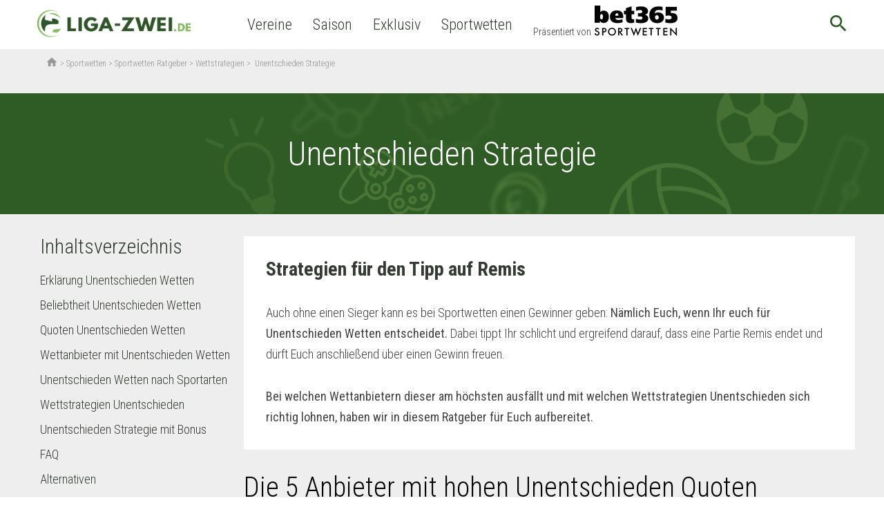

--- FILE ---
content_type: text/html; charset=UTF-8
request_url: https://www.liga-zwei.de/sportwetten/ratgeber/wettstrategien/unentschieden/
body_size: 27881
content:



<!doctype html>
<html lang="de-DE"
	prefix="og: https://ogp.me/ns#"  class="no-js">
<head>
  <meta charset="UTF-8">
  <title>» Unentschieden Strategie - Tipps &amp; beste Wettanbieter</title>

  <link href="//www.google-analytics.com" rel="dns-prefetch">
  <meta http-equiv="X-UA-Compatible" content="IE=edge,chrome=1">
  <meta http-equiv="Content-Type" content="text/html; charset=utf-8" />

  <meta name="viewport" content="width=device-width, initial-scale=1.0">
  <link href="https://fonts.googleapis.com/icon?family=Material+Icons" rel="stylesheet">
  <meta name="format-detection" content="telephone=no">
  <meta name="verification" content="fd112595a849ca41a4cf07a1ea6116af" />
      
      
  
            <meta name="theme-color" content="#ffffff">
    
  
            <meta name='robots' content='max-image-preview:large' />

<!-- All in One SEO Pack 3.3.4 by Michael Torbert of Semper Fi Web Design[121,153] -->
<meta name="description"  content="Lohnen sich Unentschieden Wetten? » JA - Mit unseren Strategien für jeden Risikotyp! ✅ Jetzt schlau machen &amp; starke Gewinne einsacken!" />

<meta name="keywords"  content="unentschieden wetten" />

<script type="application/ld+json" class="aioseop-schema">{"@context":"https://schema.org","@graph":[{"@type":"Organization","@id":"https://www.liga-zwei.de/#organization","url":"https://www.liga-zwei.de/","name":"Liga-Zwei.de","sameAs":[]},{"@type":"WebSite","@id":"https://www.liga-zwei.de/#website","url":"https://www.liga-zwei.de/","name":"Liga-Zwei.de","publisher":{"@id":"https://www.liga-zwei.de/#organization"}},{"@type":"WebPage","@id":"https://www.liga-zwei.de/sportwetten/ratgeber/wettstrategien/unentschieden/#webpage","url":"https://www.liga-zwei.de/sportwetten/ratgeber/wettstrategien/unentschieden/","inLanguage":"de-DE","name":"Unentschieden Strategie","isPartOf":{"@id":"https://www.liga-zwei.de/#website"},"datePublished":"2020-04-02T11:35:33+02:00","dateModified":"2024-12-16T09:34:18+01:00","description":"Lohnen sich Unentschieden Wetten? \u00bb JA - Mit unseren Strategien f\u00fcr jeden Risikotyp! \u2705 Jetzt schlau machen &amp; starke Gewinne einsacken!"}]}</script>
<link rel="canonical" href="https://www.liga-zwei.de/sportwetten/ratgeber/wettstrategien/unentschieden/" />
<meta property="og:type" content="article" />
<meta property="og:title" content="» Unentschieden Strategie - Tipps &amp; beste Wettanbieter" />
<meta property="og:description" content="Lohnen sich Unentschieden Wetten? » JA - Mit unseren Strategien für jeden Risikotyp! ✅ Jetzt schlau machen &amp; starke Gewinne einsacken!" />
<meta property="og:url" content="https://www.liga-zwei.de/sportwetten/ratgeber/wettstrategien/unentschieden/" />
<meta property="og:site_name" content="Liga-Zwei.de" />
<meta property="article:published_time" content="2020-04-02T13:35:33Z" />
<meta property="article:modified_time" content="2024-12-16T10:34:18Z" />
<meta name="twitter:card" content="summary_large_image" />
<meta name="twitter:title" content="» Unentschieden Strategie - Tipps &amp; beste Wettanbieter" />
<meta name="twitter:description" content="Lohnen sich Unentschieden Wetten? » JA - Mit unseren Strategien für jeden Risikotyp! ✅ Jetzt schlau machen &amp; starke Gewinne einsacken!" />
<!-- All in One SEO Pack -->
<link rel='dns-prefetch' href='//www.liga-zwei.de' />
<link rel='dns-prefetch' href='//fonts.googleapis.com' />
<style id='classic-theme-styles-inline-css' type='text/css'>
/*! This file is auto-generated */
.wp-block-button__link{color:#fff;background-color:#32373c;border-radius:9999px;box-shadow:none;text-decoration:none;padding:calc(.667em + 2px) calc(1.333em + 2px);font-size:1.125em}.wp-block-file__button{background:#32373c;color:#fff;text-decoration:none}
</style>
<style id='global-styles-inline-css' type='text/css'>
:root{--wp--preset--aspect-ratio--square: 1;--wp--preset--aspect-ratio--4-3: 4/3;--wp--preset--aspect-ratio--3-4: 3/4;--wp--preset--aspect-ratio--3-2: 3/2;--wp--preset--aspect-ratio--2-3: 2/3;--wp--preset--aspect-ratio--16-9: 16/9;--wp--preset--aspect-ratio--9-16: 9/16;--wp--preset--color--black: #000000;--wp--preset--color--cyan-bluish-gray: #abb8c3;--wp--preset--color--white: #ffffff;--wp--preset--color--pale-pink: #f78da7;--wp--preset--color--vivid-red: #cf2e2e;--wp--preset--color--luminous-vivid-orange: #ff6900;--wp--preset--color--luminous-vivid-amber: #fcb900;--wp--preset--color--light-green-cyan: #7bdcb5;--wp--preset--color--vivid-green-cyan: #00d084;--wp--preset--color--pale-cyan-blue: #8ed1fc;--wp--preset--color--vivid-cyan-blue: #0693e3;--wp--preset--color--vivid-purple: #9b51e0;--wp--preset--gradient--vivid-cyan-blue-to-vivid-purple: linear-gradient(135deg,rgba(6,147,227,1) 0%,rgb(155,81,224) 100%);--wp--preset--gradient--light-green-cyan-to-vivid-green-cyan: linear-gradient(135deg,rgb(122,220,180) 0%,rgb(0,208,130) 100%);--wp--preset--gradient--luminous-vivid-amber-to-luminous-vivid-orange: linear-gradient(135deg,rgba(252,185,0,1) 0%,rgba(255,105,0,1) 100%);--wp--preset--gradient--luminous-vivid-orange-to-vivid-red: linear-gradient(135deg,rgba(255,105,0,1) 0%,rgb(207,46,46) 100%);--wp--preset--gradient--very-light-gray-to-cyan-bluish-gray: linear-gradient(135deg,rgb(238,238,238) 0%,rgb(169,184,195) 100%);--wp--preset--gradient--cool-to-warm-spectrum: linear-gradient(135deg,rgb(74,234,220) 0%,rgb(151,120,209) 20%,rgb(207,42,186) 40%,rgb(238,44,130) 60%,rgb(251,105,98) 80%,rgb(254,248,76) 100%);--wp--preset--gradient--blush-light-purple: linear-gradient(135deg,rgb(255,206,236) 0%,rgb(152,150,240) 100%);--wp--preset--gradient--blush-bordeaux: linear-gradient(135deg,rgb(254,205,165) 0%,rgb(254,45,45) 50%,rgb(107,0,62) 100%);--wp--preset--gradient--luminous-dusk: linear-gradient(135deg,rgb(255,203,112) 0%,rgb(199,81,192) 50%,rgb(65,88,208) 100%);--wp--preset--gradient--pale-ocean: linear-gradient(135deg,rgb(255,245,203) 0%,rgb(182,227,212) 50%,rgb(51,167,181) 100%);--wp--preset--gradient--electric-grass: linear-gradient(135deg,rgb(202,248,128) 0%,rgb(113,206,126) 100%);--wp--preset--gradient--midnight: linear-gradient(135deg,rgb(2,3,129) 0%,rgb(40,116,252) 100%);--wp--preset--font-size--small: 13px;--wp--preset--font-size--medium: 20px;--wp--preset--font-size--large: 36px;--wp--preset--font-size--x-large: 42px;--wp--preset--spacing--20: 0.44rem;--wp--preset--spacing--30: 0.67rem;--wp--preset--spacing--40: 1rem;--wp--preset--spacing--50: 1.5rem;--wp--preset--spacing--60: 2.25rem;--wp--preset--spacing--70: 3.38rem;--wp--preset--spacing--80: 5.06rem;--wp--preset--shadow--natural: 6px 6px 9px rgba(0, 0, 0, 0.2);--wp--preset--shadow--deep: 12px 12px 50px rgba(0, 0, 0, 0.4);--wp--preset--shadow--sharp: 6px 6px 0px rgba(0, 0, 0, 0.2);--wp--preset--shadow--outlined: 6px 6px 0px -3px rgba(255, 255, 255, 1), 6px 6px rgba(0, 0, 0, 1);--wp--preset--shadow--crisp: 6px 6px 0px rgba(0, 0, 0, 1);}:where(.is-layout-flex){gap: 0.5em;}:where(.is-layout-grid){gap: 0.5em;}body .is-layout-flex{display: flex;}.is-layout-flex{flex-wrap: wrap;align-items: center;}.is-layout-flex > :is(*, div){margin: 0;}body .is-layout-grid{display: grid;}.is-layout-grid > :is(*, div){margin: 0;}:where(.wp-block-columns.is-layout-flex){gap: 2em;}:where(.wp-block-columns.is-layout-grid){gap: 2em;}:where(.wp-block-post-template.is-layout-flex){gap: 1.25em;}:where(.wp-block-post-template.is-layout-grid){gap: 1.25em;}.has-black-color{color: var(--wp--preset--color--black) !important;}.has-cyan-bluish-gray-color{color: var(--wp--preset--color--cyan-bluish-gray) !important;}.has-white-color{color: var(--wp--preset--color--white) !important;}.has-pale-pink-color{color: var(--wp--preset--color--pale-pink) !important;}.has-vivid-red-color{color: var(--wp--preset--color--vivid-red) !important;}.has-luminous-vivid-orange-color{color: var(--wp--preset--color--luminous-vivid-orange) !important;}.has-luminous-vivid-amber-color{color: var(--wp--preset--color--luminous-vivid-amber) !important;}.has-light-green-cyan-color{color: var(--wp--preset--color--light-green-cyan) !important;}.has-vivid-green-cyan-color{color: var(--wp--preset--color--vivid-green-cyan) !important;}.has-pale-cyan-blue-color{color: var(--wp--preset--color--pale-cyan-blue) !important;}.has-vivid-cyan-blue-color{color: var(--wp--preset--color--vivid-cyan-blue) !important;}.has-vivid-purple-color{color: var(--wp--preset--color--vivid-purple) !important;}.has-black-background-color{background-color: var(--wp--preset--color--black) !important;}.has-cyan-bluish-gray-background-color{background-color: var(--wp--preset--color--cyan-bluish-gray) !important;}.has-white-background-color{background-color: var(--wp--preset--color--white) !important;}.has-pale-pink-background-color{background-color: var(--wp--preset--color--pale-pink) !important;}.has-vivid-red-background-color{background-color: var(--wp--preset--color--vivid-red) !important;}.has-luminous-vivid-orange-background-color{background-color: var(--wp--preset--color--luminous-vivid-orange) !important;}.has-luminous-vivid-amber-background-color{background-color: var(--wp--preset--color--luminous-vivid-amber) !important;}.has-light-green-cyan-background-color{background-color: var(--wp--preset--color--light-green-cyan) !important;}.has-vivid-green-cyan-background-color{background-color: var(--wp--preset--color--vivid-green-cyan) !important;}.has-pale-cyan-blue-background-color{background-color: var(--wp--preset--color--pale-cyan-blue) !important;}.has-vivid-cyan-blue-background-color{background-color: var(--wp--preset--color--vivid-cyan-blue) !important;}.has-vivid-purple-background-color{background-color: var(--wp--preset--color--vivid-purple) !important;}.has-black-border-color{border-color: var(--wp--preset--color--black) !important;}.has-cyan-bluish-gray-border-color{border-color: var(--wp--preset--color--cyan-bluish-gray) !important;}.has-white-border-color{border-color: var(--wp--preset--color--white) !important;}.has-pale-pink-border-color{border-color: var(--wp--preset--color--pale-pink) !important;}.has-vivid-red-border-color{border-color: var(--wp--preset--color--vivid-red) !important;}.has-luminous-vivid-orange-border-color{border-color: var(--wp--preset--color--luminous-vivid-orange) !important;}.has-luminous-vivid-amber-border-color{border-color: var(--wp--preset--color--luminous-vivid-amber) !important;}.has-light-green-cyan-border-color{border-color: var(--wp--preset--color--light-green-cyan) !important;}.has-vivid-green-cyan-border-color{border-color: var(--wp--preset--color--vivid-green-cyan) !important;}.has-pale-cyan-blue-border-color{border-color: var(--wp--preset--color--pale-cyan-blue) !important;}.has-vivid-cyan-blue-border-color{border-color: var(--wp--preset--color--vivid-cyan-blue) !important;}.has-vivid-purple-border-color{border-color: var(--wp--preset--color--vivid-purple) !important;}.has-vivid-cyan-blue-to-vivid-purple-gradient-background{background: var(--wp--preset--gradient--vivid-cyan-blue-to-vivid-purple) !important;}.has-light-green-cyan-to-vivid-green-cyan-gradient-background{background: var(--wp--preset--gradient--light-green-cyan-to-vivid-green-cyan) !important;}.has-luminous-vivid-amber-to-luminous-vivid-orange-gradient-background{background: var(--wp--preset--gradient--luminous-vivid-amber-to-luminous-vivid-orange) !important;}.has-luminous-vivid-orange-to-vivid-red-gradient-background{background: var(--wp--preset--gradient--luminous-vivid-orange-to-vivid-red) !important;}.has-very-light-gray-to-cyan-bluish-gray-gradient-background{background: var(--wp--preset--gradient--very-light-gray-to-cyan-bluish-gray) !important;}.has-cool-to-warm-spectrum-gradient-background{background: var(--wp--preset--gradient--cool-to-warm-spectrum) !important;}.has-blush-light-purple-gradient-background{background: var(--wp--preset--gradient--blush-light-purple) !important;}.has-blush-bordeaux-gradient-background{background: var(--wp--preset--gradient--blush-bordeaux) !important;}.has-luminous-dusk-gradient-background{background: var(--wp--preset--gradient--luminous-dusk) !important;}.has-pale-ocean-gradient-background{background: var(--wp--preset--gradient--pale-ocean) !important;}.has-electric-grass-gradient-background{background: var(--wp--preset--gradient--electric-grass) !important;}.has-midnight-gradient-background{background: var(--wp--preset--gradient--midnight) !important;}.has-small-font-size{font-size: var(--wp--preset--font-size--small) !important;}.has-medium-font-size{font-size: var(--wp--preset--font-size--medium) !important;}.has-large-font-size{font-size: var(--wp--preset--font-size--large) !important;}.has-x-large-font-size{font-size: var(--wp--preset--font-size--x-large) !important;}
:where(.wp-block-post-template.is-layout-flex){gap: 1.25em;}:where(.wp-block-post-template.is-layout-grid){gap: 1.25em;}
:where(.wp-block-columns.is-layout-flex){gap: 2em;}:where(.wp-block-columns.is-layout-grid){gap: 2em;}
:root :where(.wp-block-pullquote){font-size: 1.5em;line-height: 1.6;}
</style>
<link rel='stylesheet' id='liga-master-css' href='https://www.liga-zwei.de/app/cache/min/1/app/themes/liga-master/dist/styles/app_b3fee3c8b1bef1f2358d-3aee1f8ae00e68a301838e2cb9605302.css' data-minify="1"  media='all' />
<link rel='stylesheet' id='google-font-roboto-condensed-css' href='https://fonts.googleapis.com/css?family=Roboto+Condensed%3A400%2C300%2C700&#038;ver=1.0' media='all' />
<link rel='stylesheet' id='borlabs-cookie-css' href='https://www.liga-zwei.de/app/cache/borlabs-cookie/borlabs-cookie_1_de.css-121549' media='all' />
<script type="text/javascript" src="https://www.liga-zwei.de/wp/wp-includes/js/jquery/jquery.min.js?ver=3.7.1" id="jquery-core-js"></script>
<script type="text/javascript" src="https://www.liga-zwei.de/wp/wp-includes/js/jquery/jquery-migrate.min.js?ver=3.4.1" id="jquery-migrate-js"></script>
<script type="text/javascript" id="borlabs-cookie-prioritize-js-extra">
/* <![CDATA[ */
var borlabsCookiePrioritized = {"domain":"www.liga-zwei.de","path":"\/","version":"1","bots":"1","optInJS":{"statistics":{"google-analytics":"[base64]"},"marketing":{"facebook-pixel":"[base64]"}}};
/* ]]> */
</script>
<script type="text/javascript" src="https://www.liga-zwei.de/app/plugins/borlab/javascript/borlabs-cookie-prioritize.min.js?ver=2.2.8" id="borlabs-cookie-prioritize-js"></script>
		<style type="text/css" id="wp-custom-css">
			.bookie-toplist__payment {
    max-width: 64px !important;
}		</style>
		
        <script async>
    function fbSetOptOut() {
      localStorage.setItem('fb-pixel-status', 'true');

      alert('Facebook Tracking wurde deaktiviert.');
    }

    function fbDeleteOptOut() {
      localStorage.removeItem('fb-pixel-status');
    }
  </script>
        <script type="text/javascript" async>
    window.localStorage.setItem('use-bl-c', true);
  </script>

  
</head>
<body class="page-template page-template-sportwetten-toplist page-template-sportwetten-toplist-php page page-id-261517 page-child parent-pageid-262557 unentschieden">
<script>
  if (typeof fbq !== "undefined") {
    fbq('track', 'ViewContent');
  }
</script>
<div class="wrapper">
  <header class="header bg-white relative">
    <div class="header-wrap nowrap inner flex items-center justify-between justify-start-xl min-h-50">
      <button class="mobile-nav-button db dn-xl bg-transp bn">
        <span class="mobile-nav-button-icon material-icons medium-dark-green md-32">menu</span>
        <span class="mobile-nav-button-close material-icons medium-dark-green md-32">close</span>
      </button>
      <div class="logo mr4-l pr3-l">
        <a href="https://www.liga-zwei.de">
                      <picture>
              <source type="image/webp" class="h45p h50p-ns" srcset="https://www.liga-zwei.de/app/themes/liga-zwei.de/assets/images/logo.webp"/>
              <source class="h45p h50p-ns" srcset="https://www.liga-zwei.de/app/themes/liga-zwei.de/assets/images/logo.png"/>
              <img class="h45p h50p-ns" src="https://www.liga-zwei.de/app/themes/liga-zwei.de/assets/images/logo.png"/>
            </picture>
                  </a>
      </div>

      
      <nav class="nav header__nav flex" role="navigation">
        <ul><li class="menu-item menu-item-type-custom menu-item-object-custom menu-item-has-children menu-item-98702"><a>Vereine</a>
<ul class="sub-menu">
	<li class="team-row menu-item menu-item-type-custom menu-item-object-custom menu-item-has-children menu-item-268607"><a href="#">Menu Item</a>
	<ul class="sub-menu">
		<li class="menu-item menu-item-type-post_type menu-item-object-team menu-item-272232"><a href="https://www.liga-zwei.de/vereine/fortuna-duesseldorf/"><span class="bg-white pa2 br-100 flex justify-center items-center mr2"><img src="https://lfpicserv.com/team_img/w_30/fortuna-duesseldorf-logo-100x100.png "/></span>Fortuna Düsseldorf</a></li>
		<li class="menu-item menu-item-type-post_type menu-item-object-team menu-item-272233"><a href="https://www.liga-zwei.de/vereine/sc-paderborn-07/"><span class="bg-white pa2 br-100 flex justify-center items-center mr2"><img src="https://lfpicserv.com/team_img/w_30/Logo_SC_Paderborn_100x100.png "/></span>SC Paderborn</a></li>
		<li class="menu-item menu-item-type-post_type menu-item-object-team menu-item-333469"><a href="https://www.liga-zwei.de/vereine/1-fc-magdeburg/"><span class="bg-white pa2 br-100 flex justify-center items-center mr2"><img src="https://lfpicserv.com/team_img/1-fc-magdeburg-logo-100x100.png"/></span>1. FC Magdeburg</a></li>
		<li class="menu-item menu-item-type-post_type menu-item-object-team menu-item-88624"><a href="https://www.liga-zwei.de/vereine/sv-darmstadt-98/"><span class="bg-white pa2 br-100 flex justify-center items-center mr2"><img src="https://lfpicserv.com/team_img/w_30/sv-darmstadt-98-logo-100x100.png "/></span>Darmstadt 98</a></li>
		<li class="menu-item menu-item-type-post_type menu-item-object-team menu-item-211125"><a href="https://www.liga-zwei.de/vereine/hannover-96/"><span class="bg-white pa2 br-100 flex justify-center items-center mr2"><img src="https://lfpicserv.com/team_img/w_30/hannover-96-logo-100x100.png"/></span>Hannover 96</a></li>
		<li class="menu-item menu-item-type-post_type menu-item-object-team menu-item-333471"><a href="https://www.liga-zwei.de/vereine/hertha-bsc/"><span class="bg-white pa2 br-100 flex justify-center items-center mr2"><img src="https://lfpicserv.com/team_img/hertha-bsc-logo-100x100.png "/></span> Hertha BSC</a></li>
	</ul>
</li>
	<li class="team-row menu-item menu-item-type-custom menu-item-object-custom menu-item-has-children menu-item-268608"><a href="#">Menu Item</a>
	<ul class="sub-menu">
		<li class="menu-item menu-item-type-post_type menu-item-object-team menu-item-88621"><a href="https://www.liga-zwei.de/vereine/spvgg-greuther-fuerth/"><span class="bg-white pa2 br-100 flex justify-center items-center mr2"><img src="https://lfpicserv.com/team_img/w_30/fuerth-logo-neu-100x100.png "/></span>Greuther Fürth</a></li>
		<li class="menu-item menu-item-type-post_type menu-item-object-team menu-item-333473"><a href="https://www.liga-zwei.de/vereine/1-fc-kaiserslautern/"><span class="bg-white pa2 br-100 flex justify-center items-center mr2"><img src="https://lfpicserv.com/team_img/1-fc-kaiserslautern-logo-100x100.png "/></span>1. FC Kaiserslautern</a></li>
		<li class="menu-item menu-item-type-post_type menu-item-object-team menu-item-333475"><a href="https://www.liga-zwei.de/vereine/1-fc-nuernberg/"><span class="bg-white pa2 br-100 flex justify-center items-center mr2"><img src="https://lfpicserv.com/team_img/1-fc-nuernberg-logo-100x100.png"/></span>1. FC Nürnberg</a></li>
		<li class="menu-item menu-item-type-post_type menu-item-object-team menu-item-88543"><a href="https://www.liga-zwei.de/vereine/fc-st-pauli/"><span class="bg-white pa2 br-100 flex justify-center items-center mr2"><img src="https://lfpicserv.com/team_img/w_30/fc-st-pauli-logo-100x100.png"/></span>FC St. Pauli</a></li>
		<li class="menu-item menu-item-type-post_type menu-item-object-team menu-item-333476"><a href="https://www.liga-zwei.de/vereine/preussen-muenster-nachrichten/"><span class="bg-white pa2 br-100 flex justify-center items-center mr2"><img src="https://lfpicserv.com/team_img/Preussen-Muenster-logo-100x100.png"/></span>Preußen Münster</a></li>
		<li class="menu-item menu-item-type-post_type menu-item-object-team menu-item-211126"><a href="https://www.liga-zwei.de/vereine/karlsruher-sc/"><span class="bg-white pa2 br-100 flex justify-center items-center mr2"><img src="https://lfpicserv.com/team_img/w_30/karlsruher-sc-logo-100x100.png "/></span>KSC</a></li>
	</ul>
</li>
	<li class="team-row menu-item menu-item-type-custom menu-item-object-custom menu-item-has-children menu-item-268610"><a href="#">Menu Item</a>
	<ul class="sub-menu">
		<li class="menu-item menu-item-type-post_type menu-item-object-team menu-item-272503"><a href="https://www.liga-zwei.de/vereine/eintracht-braunschweig/"><span class="bg-white pa2 br-100 flex justify-center items-center mr2"><img src="https://lfpicserv.com/team_img/w_30/braunschweig-logo-neu-100x100.png"/></span>Eintracht Braunschweig</a></li>
		<li class="menu-item menu-item-type-post_type menu-item-object-team menu-item-333477"><a href="https://www.liga-zwei.de/vereine/sv-elversberg/"><span class="bg-white pa2 br-100 flex justify-center items-center mr2"><img src="https://lfpicserv.com/team_img/sv-elversberg-logo-100x100.png"/></span>SV Elversberg</a></li>
		<li class="menu-item menu-item-type-post_type menu-item-object-team menu-item-340411"><a href="https://www.liga-zwei.de/vereine/sg-dynamo-dresden/"><span class="bg-white pa2 br-100 flex justify-center items-center mr2"><img src="https://lfpicserv.com/team_img/w_30/dynamo-dresden-logo-100x100.png "/></span>Dynamo Dresden</a></li>
		<li class="menu-item menu-item-type-post_type menu-item-object-team menu-item-340412"><a href="https://www.liga-zwei.de/vereine/vfl-bochum/"><span class="bg-white pa2 br-100 flex justify-center items-center mr2"><img src="https://lfpicserv.com/team_img/w_30/vfl-bochum-logo-100x100.png "/></span>VfL Bochum</a></li>
		<li class="menu-item menu-item-type-post_type menu-item-object-team menu-item-340413"><a href="https://www.liga-zwei.de/vereine/holstein-kiel/"><span class="bg-white pa2 br-100 flex justify-center items-center mr2"><img src="https://lfpicserv.com/team_img/w_30/holstein-kiel-logo-100x100.png "/></span>Holstein Kiel</a></li>
		<li class="menu-item menu-item-type-post_type menu-item-object-team menu-item-340414"><a href="https://www.liga-zwei.de/vereine/dsc-arminia-bielefeld/"><span class="bg-white pa2 br-100 flex justify-center items-center mr2"><img src="https://lfpicserv.com/team_img/w_30/arminia-bielefeld-logo-100x100.png "/></span>Arminia Bielefeld</a></li>
	</ul>
</li>
</ul>
</li>
<li class="menu-item menu-item-type-custom menu-item-object-custom menu-item-has-children menu-item-268600"><a>Saison</a>
<ul class="sub-menu">
	<li class="betting-row menu-item menu-item-type-custom menu-item-object-custom menu-item-has-children menu-item-276702"><a href="#">Fan-Service</a>
	<ul class="sub-menu">
		<li class="menu-item menu-item-type-custom menu-item-object-custom menu-item-270019"><a href="https://www.liga-zwei.de/wer-pfeift-was-schiedsrichter-ansetzungen/">Schiedsrichteransetzungen</a></li>
		<li class="menu-item menu-item-type-custom menu-item-object-custom menu-item-303388"><a href="https://www.liga-zwei.de/2-bundesliga-tipps/">2. Bundesliga Tipps</a></li>
		<li class="menu-item menu-item-type-custom menu-item-object-custom menu-item-293374"><a href="https://www.liga-zwei.de/2-liga-im-fernsehen-alle-tv-termine/">2. Liga im Fernsehen</a></li>
		<li class="menu-item menu-item-type-custom menu-item-object-custom menu-item-269476"><a href="https://www.liga-zwei.de/wer-kommentiert-was-kommentatoren-ueberblick/">Sky Kommentatoren</a></li>
		<li class="menu-item menu-item-type-custom menu-item-object-custom menu-item-287933"><a href="https://www.liga-zwei.de/fifa-videospiel-2-bundesliga/">FIFA 21</a></li>
	</ul>
</li>
	<li class="betting-row menu-item menu-item-type-custom menu-item-object-custom menu-item-has-children menu-item-303457"><a href="#">Transfers</a>
	<ul class="sub-menu">
		<li class="menu-item menu-item-type-custom menu-item-object-custom menu-item-303455"><a href="https://www.liga-zwei.de/transfer-news/">Transfer-News</a></li>
		<li class="menu-item menu-item-type-custom menu-item-object-custom menu-item-303456"><a href="https://www.liga-zwei.de/transfers/">Transfer-Übersicht</a></li>
	</ul>
</li>
</ul>
</li>
<li class="menu-item menu-item-type-custom menu-item-object-custom menu-item-has-children menu-item-303363"><a>Exklusiv</a>
<ul class="sub-menu">
	<li class="betting-row menu-item menu-item-type-custom menu-item-object-custom menu-item-303464"><a href="https://www.liga-zwei.de/exklusiv-stories/">Exklusiv-Stories</a></li>
	<li class="betting-row menu-item menu-item-type-custom menu-item-object-custom menu-item-271064"><a href="https://www.liga-zwei.de/promi-tipp/">Promi-Tipp</a></li>
	<li class="betting-row menu-item menu-item-type-custom menu-item-object-custom menu-item-303232"><a href="https://www.liga-zwei.de/interviews/">Interviews</a></li>
	<li class="betting-row menu-item menu-item-type-custom menu-item-object-custom menu-item-269479"><a href="https://www.liga-zwei.de/chapeau/">Chapeau&#8230;</a></li>
</ul>
</li>
<li class="menu-item menu-item-type-custom menu-item-object-custom menu-item-has-children menu-item-309626"><a href="/sportwetten">Sportwetten</a>
<ul class="sub-menu">
	<li class="betting-row menu-item menu-item-type-post_type menu-item-object-page menu-item-has-children menu-item-309623"><a href="https://www.liga-zwei.de/sportwetten/wettanbieter-vergleich/">Wettanbieter Vergleich</a>
	<ul class="sub-menu">
		<li class="menu-item menu-item-type-custom menu-item-object-custom menu-item-has-children menu-item-309624"><a href="/sportwetten/bester-wettanbieter/">Bester Wettanbieter</a>
		<ul class="sub-menu">
			<li class="menu-item menu-item-type-post_type menu-item-object-bookie menu-item-309874"><a href="https://www.liga-zwei.de/sportwetten/anbieter/bet365/" style="background-image: url(&quot;https://lfpicserv.com/bookie/30h/bet365.png&quot;);">bet365 Sportwetten</a></li>
			<li class="menu-item menu-item-type-post_type menu-item-object-bookie menu-item-309875"><a href="https://www.liga-zwei.de/sportwetten/anbieter/neobet/" style="background-image: url(&quot;https://lfpicserv.com/bookie/30h/neobet.png&quot;);">NEO.bet</a></li>
			<li class="menu-item menu-item-type-post_type menu-item-object-bookie menu-item-309625"><a href="https://www.liga-zwei.de/sportwetten/anbieter/interwetten/" style="background-image: url(&quot;https://lfpicserv.com/bookie/30h/interwetten.png&quot;);">Interwetten</a></li>
		</ul>
</li>
		<li class="menu-item menu-item-type-post_type menu-item-object-page menu-item-309659"><a href="https://www.liga-zwei.de/sportwetten/wettanbieter-vergleich/neue-wettanbieter/">Neue Wettanbieter</a></li>
		<li class="menu-item menu-item-type-post_type menu-item-object-page menu-item-309660"><a href="https://www.liga-zwei.de/sportwetten/wettanbieter-vergleich/wettanbieter-ohne-steuer/">Wettanbieter ohne Steuer bzw. Gebühren</a></li>
	</ul>
</li>
	<li class="betting-row menu-item menu-item-type-custom menu-item-object-custom menu-item-has-children menu-item-309627"><a href="/sportwetten/sportwetten-vergleiche/">Alle Vergleiche</a>
	<ul class="sub-menu">
		<li class="menu-item menu-item-type-post_type menu-item-object-page menu-item-has-children menu-item-309628"><a href="https://www.liga-zwei.de/sportwetten/wettbonus-vergleich/">Wettbonus Vergleich</a>
		<ul class="sub-menu">
			<li class="menu-item menu-item-type-custom menu-item-object-custom menu-item-309629"><a href="/sportwetten/wettanbieter-vergleich/wettanbieter-bonus/">Bester Sportwetten Bonus</a></li>
		</ul>
</li>
		<li class="menu-item menu-item-type-post_type menu-item-object-page menu-item-309631"><a href="https://www.liga-zwei.de/sportwetten/wettanbieter-vergleich/sportwetten-apps/">Sportwetten Apps</a></li>
		<li class="menu-item menu-item-type-post_type menu-item-object-page menu-item-has-children menu-item-309633"><a href="https://www.liga-zwei.de/sportwetten/zahlungsarten/">Sportwetten Zahlungen</a>
		<ul class="sub-menu">
			<li class="menu-item menu-item-type-post_type menu-item-object-page menu-item-309634"><a href="https://www.liga-zwei.de/sportwetten/zahlungsarten/paypal/">Paypal</a></li>
			<li class="menu-item menu-item-type-post_type menu-item-object-page menu-item-312028"><a href="https://www.liga-zwei.de/sportwetten/zahlungsarten/paysafecard/">paysafecard</a></li>
			<li class="menu-item menu-item-type-post_type menu-item-object-page menu-item-316060"><a href="https://www.liga-zwei.de/sportwetten/zahlungsarten/skrill/">Skrill</a></li>
			<li class="menu-item menu-item-type-post_type menu-item-object-page menu-item-312026"><a href="https://www.liga-zwei.de/sportwetten/zahlungsarten/giropay/">GiroPay</a></li>
		</ul>
</li>
	</ul>
</li>
	<li class="betting-row menu-item menu-item-type-post_type menu-item-object-page menu-item-has-children menu-item-309630"><a href="https://www.liga-zwei.de/sportwetten/sportarten/fussball-wetten/">Fußball Wetten</a>
	<ul class="sub-menu">
		<li class="menu-item menu-item-type-post_type menu-item-object-page menu-item-309645"><a href="https://www.liga-zwei.de/sportwetten/sportarten/fussball-wetten/bundesliga-wetten/">Bundesliga Wetten</a></li>
		<li class="menu-item menu-item-type-post_type menu-item-object-page menu-item-309646"><a href="https://www.liga-zwei.de/sportwetten/sportarten/fussball-wetten/2-bundesliga-wetten/">2. Bundesliga Wetten</a></li>
		<li class="menu-item menu-item-type-post_type menu-item-object-page menu-item-309647"><a href="https://www.liga-zwei.de/sportwetten/sportarten/fussball-wetten/3-liga-wetten/">3. Liga Wetten</a></li>
		<li class="menu-item menu-item-type-post_type menu-item-object-page menu-item-309648"><a href="https://www.liga-zwei.de/sportwetten/sportarten/fussball-wetten/champions-league-wetten/">Champions League Wetten</a></li>
		<li class="menu-item menu-item-type-post_type menu-item-object-page menu-item-309649"><a href="https://www.liga-zwei.de/sportwetten/sportarten/fussball-wetten/europa-league-wetten/">Europa League Wetten</a></li>
		<li class="menu-item menu-item-type-post_type menu-item-object-page menu-item-309650"><a href="https://www.liga-zwei.de/sportwetten/sportarten/fussball-wetten/em-wetten/">EM 2024 Wetten</a></li>
	</ul>
</li>
	<li class="betting-row menu-item menu-item-type-custom menu-item-object-custom menu-item-has-children menu-item-309635"><a href="https://www.liga-zwei.de/sportwetten/sportarten/">Alle Sportarten</a>
	<ul class="sub-menu">
		<li class="menu-item menu-item-type-post_type menu-item-object-page menu-item-312021"><a href="https://www.liga-zwei.de/sportwetten/sportarten/tennis-wetten/">Tennis Wetten</a></li>
		<li class="menu-item menu-item-type-post_type menu-item-object-page menu-item-309642"><a href="https://www.liga-zwei.de/sportwetten/sportarten/basketball-wetten/">Basketball Wetten</a></li>
		<li class="menu-item menu-item-type-post_type menu-item-object-page menu-item-309640"><a href="https://www.liga-zwei.de/sportwetten/sportarten/handball-wetten/">Handball Wetten</a></li>
		<li class="menu-item menu-item-type-post_type menu-item-object-page menu-item-309644"><a href="https://www.liga-zwei.de/sportwetten/sportarten/formel-1-wetten/">Formel 1 Wetten</a></li>
		<li class="menu-item menu-item-type-post_type menu-item-object-page menu-item-309638"><a href="https://www.liga-zwei.de/sportwetten/sportarten/pferdewetten/">Pferdewetten</a></li>
		<li class="menu-item menu-item-type-post_type menu-item-object-page menu-item-309641"><a href="https://www.liga-zwei.de/sportwetten/sportarten/boxen-wetten/">Boxen Wetten</a></li>
		<li class="menu-item menu-item-type-post_type menu-item-object-page menu-item-312103"><a href="https://www.liga-zwei.de/sportwetten/sportevents-wetten/">Sportevents Wetten</a></li>
	</ul>
</li>
	<li class="betting-row menu-item menu-item-type-custom menu-item-object-custom menu-item-has-children menu-item-309636"><a href="https://www.liga-zwei.de/sportwetten/ratgeber/">Sportwetten Ratgeber</a>
	<ul class="sub-menu">
		<li class="menu-item menu-item-type-post_type menu-item-object-page current-page-ancestor menu-item-309653"><a href="https://www.liga-zwei.de/sportwetten/ratgeber/wettstrategien/">Wettstrategien</a></li>
		<li class="menu-item menu-item-type-post_type menu-item-object-page menu-item-309654"><a href="https://www.liga-zwei.de/sportwetten/wettarten/">Wettarten</a></li>
		<li class="menu-item menu-item-type-post_type menu-item-object-page menu-item-309655"><a href="https://www.liga-zwei.de/sportwetten/spezialwetten/">Spezialwetten</a></li>
		<li class="menu-item menu-item-type-post_type menu-item-object-page menu-item-312019"><a href="https://www.liga-zwei.de/sportwetten/wettanbieter-vergleich/sportwetten-schweiz/">Sportwetten Schweiz</a></li>
		<li class="menu-item menu-item-type-post_type menu-item-object-page menu-item-312020"><a href="https://www.liga-zwei.de/sportwetten/wettanbieter-vergleich/wettanbieter-oesterreich/">Sportwetten Österreich</a></li>
		<li class="menu-item menu-item-type-custom menu-item-object-custom menu-item-312589"><a href="/sportwetten/blog/sportwetten-fuer-einsteiger/">Sportwetten für Anfänger</a></li>
	</ul>
</li>
</ul>
</li>
<li class="nav-presented-by menu-item menu-item-type-custom menu-item-object-custom menu-item-325074"><a href="http://www.bet365.com/olp/open-account?affiliate=365_02038206">Präsentiert von<img src="https://www.liga-zwei.de/app/uploads/2023/06/123-1233000_news-bet365-logo-png-transparent-png.png"/></a></li>
</ul>        <div class="actions relative-l">
          
          <div class="js-search-form relative dn db-l">
            <button class="search-form__button bg-transp bn pr0-l">
              <span class="search-form__inner">
                <span class="search-form-icon material-icons medium-dark-green md-32 lh-2 pointer">search</span>
                <span class="search-form-close material-icons dark-green lh-2 pr0 pointer">close</span>
              </span>
            </button>
            <div class="search-form__dropdown absolute right-1-5 top-0">
                            <form class="relative pl3 pr3 pr0-xl pl0-xl flex mb0" method="get" action="https://www.liga-zwei.de" role="search">
  <input required minlength=3 class="bn bg-light-gray pa2" type="search" name="s" placeholder="Suchbegriff">
  <button class="bg-transp bn pa0 pl3-xl " type="submit" role="button">
    <span class="pointer material-icons absolute green md-32 md-24-xl right-1 top-0 lh-2-5 lh-2-xl">keyboard_arrow_right</span>
  </button>
</form>
            </div>
          </div>
        </div>
      </nav>
      <div class="js-search-form search-form db dn-xl">
        <button class="search-form__button bg-transp bn">
              <span class="search-form__inner">
                <span class="search-form-icon material-icons medium-dark-green md-32 pr0">search</span>
                <span class="search-form-close material-icons medium-dark-green md-32 pr0">close</span>
              </span>
        </button>
        <div class="search-form__dropdown w-100 absolute right-0 top-3-5 bg-white">
                    <form class="relative pl3 pr3 pr0-xl pl0-xl flex mb0" method="get" action="https://www.liga-zwei.de" role="search">
  <input required minlength=3 class="bn bg-light-gray pa2" type="search" name="s" placeholder="Suchbegriff">
  <button class="bg-transp bn pa0 pl3-xl " type="submit" role="button">
    <span class="pointer material-icons absolute green md-32 md-24-xl right-1 top-0 lh-2-5 lh-2-xl">keyboard_arrow_right</span>
  </button>
</form>
        </div>
      </div>
    </div>
  </header>
      <div class="container">
      
      
            
            
      


  <div class="breadcrumbs"><div class="inner pl3-l f7 flex items-center lh-18 flex-wrap"><a class="h18p mb1" href="https://www.liga-zwei.de"><span class="material-icons md-18">home</span></a> &nbsp;>&nbsp; <a href="https://www.liga-zwei.de/sportwetten/">Sportwetten</a>&nbsp;>&nbsp;<a href="https://www.liga-zwei.de/sportwetten/ratgeber/">Sportwetten Ratgeber</a>&nbsp;>&nbsp;<a href="https://www.liga-zwei.de/sportwetten/ratgeber/wettstrategien/">Wettstrategien</a>&nbsp;>&nbsp;&nbsp;<span>Unentschieden Strategie</span></div></div>


          <div class="content mb5 mb7-l">
              <div class="sportwetten-toplist-header">
          <div class="inner relative">
            <h1 class="sportwetten-toplist-header__heading">
                              Unentschieden Strategie                          </h1>
          </div>
        </div>
            <div class="inner relative">

        <div class="flex flex-column flex-row-l">
          
                      <aside class="sportwetten__aside sportwetten__aside--20">
              

<div class="sportwetten-toc js-jq-toc pv3 pv0-l"
     data-base-class="sportwetten-toc">
  <div class="sportwetten-toc__heading mb3-l hide-m">
    Inhaltsverzeichnis  </div>

  <div class="hide-d tc">
    <div class="sportwetten-toc__heading sportwetten-toc__heading--mobile js-toc-toggle mb3 mb0-l mh3 mh0-l">
			<span class="sportwetten-toc__heading-title">
						Inhaltsverzeichnis			</span>
      <div class="sportwetten-toc__dropdown-handle">

      </div>
    </div>

  </div>
  <div class="tc tl-l">
    <ul class="sportwetten-toc__list js-toc-ul hide-m">
              <li class="sportwetten-toc__list-item js-jq-toc-item"
            data-href="#was-bedeutet-auf-unentschieden-wetten">
          <a href="#was-bedeutet-auf-unentschieden-wetten" class="sportwetten-toc__item">
            <span class="sportwetten-toc__item-title">
              Erklärung Unentschieden Wetten            </span>
          </a>
        </li>
              <li class="sportwetten-toc__list-item js-jq-toc-item"
            data-href="#wie-beliebt-ist-die-unentschieden-wetten-strategie">
          <a href="#wie-beliebt-ist-die-unentschieden-wetten-strategie" class="sportwetten-toc__item">
            <span class="sportwetten-toc__item-title">
              Beliebtheit Unentschieden Wetten            </span>
          </a>
        </li>
              <li class="sportwetten-toc__list-item js-jq-toc-item"
            data-href="#wie-hoch-sind-die-quoten-fuer-sportwetten-auf-unentschieden">
          <a href="#wie-hoch-sind-die-quoten-fuer-sportwetten-auf-unentschieden" class="sportwetten-toc__item">
            <span class="sportwetten-toc__item-title">
              Quoten Unentschieden Wetten            </span>
          </a>
        </li>
              <li class="sportwetten-toc__list-item js-jq-toc-item"
            data-href="#bei-welchen-online-buchmachern-kann-ich-unentschieden-wetten-abschliessen">
          <a href="#bei-welchen-online-buchmachern-kann-ich-unentschieden-wetten-abschliessen" class="sportwetten-toc__item">
            <span class="sportwetten-toc__item-title">
              Wettanbieter mit Unentschieden Wetten            </span>
          </a>
        </li>
              <li class="sportwetten-toc__list-item js-jq-toc-item"
            data-href="#in-welchen-sportarten-kann-ich-bei-sportwetten-unentschieden-tippen">
          <a href="#in-welchen-sportarten-kann-ich-bei-sportwetten-unentschieden-tippen" class="sportwetten-toc__item">
            <span class="sportwetten-toc__item-title">
              Unentschieden Wetten nach Sportarten            </span>
          </a>
        </li>
              <li class="sportwetten-toc__list-item js-jq-toc-item"
            data-href="#welche-unentschieden-strategie-lohnt-sich">
          <a href="#welche-unentschieden-strategie-lohnt-sich" class="sportwetten-toc__item">
            <span class="sportwetten-toc__item-title">
              Wettstrategien Unentschieden            </span>
          </a>
        </li>
              <li class="sportwetten-toc__list-item js-jq-toc-item"
            data-href="#eignen-sich-unentschieden-tipps-fuer-wetten-mit-bonus">
          <a href="#eignen-sich-unentschieden-tipps-fuer-wetten-mit-bonus" class="sportwetten-toc__item">
            <span class="sportwetten-toc__item-title">
              Unentschieden Strategie mit Bonus            </span>
          </a>
        </li>
              <li class="sportwetten-toc__list-item js-jq-toc-item"
            data-href="#faq-fragen-antworten-zu-unentschieden-wetten">
          <a href="#faq-fragen-antworten-zu-unentschieden-wetten" class="sportwetten-toc__item">
            <span class="sportwetten-toc__item-title">
              FAQ            </span>
          </a>
        </li>
              <li class="sportwetten-toc__list-item js-jq-toc-item"
            data-href="#welche-alternativen-strategien-gibt-es-zum-wetten-auf-unentschieden">
          <a href="#welche-alternativen-strategien-gibt-es-zum-wetten-auf-unentschieden" class="sportwetten-toc__item">
            <span class="sportwetten-toc__item-title">
              Alternativen            </span>
          </a>
        </li>
              <li class="sportwetten-toc__list-item js-jq-toc-item"
            data-href="#fazit-zu-unentschieden-wetten">
          <a href="#fazit-zu-unentschieden-wetten" class="sportwetten-toc__item">
            <span class="sportwetten-toc__item-title">
              Fazit            </span>
          </a>
        </li>
          </ul>
  </div>
</div>
            </aside>
                    <div>
          <article class="sportwetten__article bg-white pt3 ph3 pt4-l ph4-l ml2-l
          sportwetten__article--pr">
            <div class="tc mb4 mt-4"><a class=" dn-ns f4" href="#Wettanbieter Quoten"><span class="flex items-center justify-center green mt3 f5">Zu Anbietern mit hohen Unentschieden Quoten
        <span class="material-icons md-18">keyboard_arrow_right</span></span></a></div>
<h2><strong>Strategien für den Tipp auf Remis</strong></h2>
<p>Auch ohne einen Sieger kann es bei Sportwetten einen Gewinner geben: <strong>Nämlich Euch, wenn Ihr euch für Unentschieden Wetten entscheidet.</strong> Dabei tippt Ihr schlicht und ergreifend darauf, dass eine Partie Remis endet und dürft Euch anschließend über einen Gewinn freuen.</p>
<p><strong>Bei welchen Wettanbietern dieser am höchsten ausfällt und mit welchen Wettstrategien Unentschieden sich richtig lohnen, haben wir in diesem Ratgeber für Euch aufbereitet.</strong></p>
<div class="sportwetten-toplist bg-light-gray relative left-1 left-2-l ml--2 ml--4-l pt3 mt4-l mb4 pb5">
  <div class="toplist__title tc tl-l ph3 ph0-l">Die 5 Anbieter mit hohen Unentschieden Quoten</div>
  <div class="sportwetten-table " id="Wettanbieter Quoten">
    <table class="table bookie-toplist table--sort table--small" cellspacing="0" cellpadding="0">
      <thead class="bookie-toplist__table-head">
      <tr>
        <th class="flex-30 flex-15-l"
            role="columnheader">
            <span class="dn db-l">Wettanbieter</span>
            <span class="db dn-l">Anbieter</span>
        </th>
        <th class="flex-30 flex-10-l" role="columnheader">Bonus</th>
        <th role="columnheader" class="bookie-toplist__td--desktop flex-30-l" >Zahlungsart</th>
        <th role="columnheader" class="bookie-toplist__td--desktop flex-20-l">Bewertung</th>
        <th role="columnheader"
        class="flex-40 flex-25-l"
         ></th>
      </tr>
      </thead>
                    <table class="bookie-toplist__highlighted table bookie-toplist table--sort table--small" cellspacing="0"
               cellpadding="0">
                          <tbody class="bookie-toplist__bookie js-bookie-toplist__bookie">
        <tr class="relative flex items-center w-100">
             <td class="flex-30 flex-15-l"><span class="js-go" data-p="aHR0cHM6Ly93d3cuYmV0MzY1LmNvbS9vbHAvb3Blbi1hY2NvdW50P2FmZmlsaWF0ZT0zNjVfMDExOTIzMjg=">
            <picture>
                <source media="(max-width: 767px)" srcset="https://lfpicserv.com/bookie/88x88/bet365.png">
                <img class="js-lazyload bookie-toplist__logo" data-src="https://lfpicserv.com/bookie/183x47/bet365.png" alt="bet365 Sportwetten">
            </picture></span></td>            <td class="bookie-toplist__td-bonus text-center flex-30 flex-10-l">
                <div class="bookie-toplist__bonus-rate text-center b f3 normal-l f5-l">
                                            100€                                    </div>
            </td>
            <td class="bookie-toplist__td-payment text-center bookie-toplist__td--desktop flex-30-l">
                <div class="bookie-toplist__top-payments">
                  <span class="bg-white br-100 pa2 ba b--light-gray bw2 w3 h3 flex items-center justify-center">
                    <img data-src="//www.liga-zwei.de/app/themes/liga-master/assets/images/sportwetten/toplist/paypal.png"
                         alt="Paypal"
                         class="js-lazyload bookie-toplist__payment br-100
                            ">
                  </span>
                  <span class="bg-white br-100 pa2 ba b--light-gray bw2 w3 h3 flex items-center justify-center">
                    <img data-src="//www.liga-zwei.de/app/themes/liga-master/assets/images/sportwetten/toplist/creditcards.png"
                         alt="Kreditkarte"
                         class="js-lazyload bookie-toplist__payment br-100
                            ">
                  </span>
                  <span class="bg-white br-100 pa2 ba b--light-gray bw2 w3 h3 flex items-center justify-center">
                    <img data-src="//www.liga-zwei.de/app/themes/liga-master/assets/images/sportwetten/toplist/paysafecard.png"
                         alt="Paysafecard"
                         class="js-lazyload bookie-toplist__payment br-100
                            ">
                  </span>
                </div>
            </td>
            <td class="text-center bookie-toplist__td--desktop flex-20-l">
                <span class="js-c" data-rel="aHR0cHM6Oi46Oi46d3d3LmxpZ2EtendlaS5kZTouOnNwb3J0d2V0dGVuOi46YW5iaWV0ZXI6LjpiZXQzNjU6Ljo=">
                    <div class="rating-stars">
                        <div class="rating-stars__fill rating-stars__fill--5"></div>
                    </div>
                </span>
            </td>
          <td class=" tl flex-40 flex-25-l"><span class="bg-red white ttu b js-go inline-flex ba b--red bw1 justify-center items-center pv1 ph2" data-p="aHR0cHM6Ly93d3cuYmV0MzY1LmNvbS9vbHAvb3Blbi1hY2NvdW50P2FmZmlsaWF0ZT0zNjVfMDExOTIzMjg=">
              <span class="dn di-l">wetten</span>
              <span class="di dn-l">wetten</span>
              <span class="material-icons">keyboard_arrow_right</span></span></td></tr>        </tr>
        <tr class="tl tr-l">
          <td colspan="100%" class="pa-terms tl tr-l">
            <div class="f6 ml2 pl1 mt1 lh-copy"><a title="bet365 Sportwetten Erfahrungen" href="https://www.liga-zwei.de/sportwetten/anbieter/bet365/" class="mr2 mr4-l inline-flex items-center green">bet365 Sportwetten Erfahrungen<i class="material-icons md-18 md-24-l">keyboard_arrow_right</i></a></div></td></tr>        <tr class="tr-terms tl">
      <td colspan="100%" class="pa-terms tl">
          <span class="terms-block font-secondary f7 mt2">18+| Erlaubt (White-list)| Suchtrisiken | Hilfe unter buwei.de. Nur für neue Kunden. Bis zu €100 in Wett-Credits. Melden Sie sich an, zahlen Sie €5 oder mehr auf Ihr bet365-Konto ein und wir geben Ihnen die entsprechende qualifizierende Einzahlung in Wett-Credits, wenn Sie qualifizierende Wetten im gleichen Wert platzieren und diese abgerechnet werden. Mindestquoten, Wett- und Zahlungsmethoden-Ausnahmen gelten. Gewinne schließen den Einsatz von Wett-Credits aus. Es gelten die AGB, Zeitlimits und Ausnahmen.</span></td></tr>        </tbody>
                    <tbody class="bookie-toplist__bookie js-bookie-toplist__bookie">
        <tr class="relative flex items-center w-100">
             <td class="flex-30 flex-15-l"><span class="js-go" data-p="aHR0cHM6Ly9tZWRpYXNlcnZlci5lbnRhaW5wYXJ0bmVycy5jb20vcmVuZGVyQmFubmVyLmRvP3pvbmVJZD0yMTcyOTg4">
            <picture>
                <source media="(max-width: 767px)" srcset="https://lfpicserv.com/bookie/88x88/bwin.png">
                <img class="js-lazyload bookie-toplist__logo" data-src="https://lfpicserv.com/bookie/183x47/bwin.png" alt="Bwin">
            </picture></span></td>            <td class="bookie-toplist__td-bonus text-center flex-30 flex-10-l">
                <div class="bookie-toplist__bonus-rate text-center b f3 normal-l f5-l">
                                            100€                                    </div>
            </td>
            <td class="bookie-toplist__td-payment text-center bookie-toplist__td--desktop flex-30-l">
                <div class="bookie-toplist__top-payments">
                  <span class="bg-white br-100 pa2 ba b--light-gray bw2 w3 h3 flex items-center justify-center">
                    <img data-src="//www.liga-zwei.de/app/themes/liga-master/assets/images/sportwetten/toplist/paypal.png"
                         alt="Paypal"
                         class="js-lazyload bookie-toplist__payment br-100
                            ">
                  </span>
                  <span class="bg-white br-100 pa2 ba b--light-gray bw2 w3 h3 flex items-center justify-center">
                    <img data-src="//www.liga-zwei.de/app/themes/liga-master/assets/images/sportwetten/toplist/creditcards.png"
                         alt="Kreditkarte"
                         class="js-lazyload bookie-toplist__payment br-100
                            ">
                  </span>
                  <span class="bg-white br-100 pa2 ba b--light-gray bw2 w3 h3 flex items-center justify-center">
                    <img data-src="//www.liga-zwei.de/app/themes/liga-master/assets/images/sportwetten/toplist/paysafecard.png"
                         alt="Paysafecard"
                         class="js-lazyload bookie-toplist__payment br-100
                            ">
                  </span>
                </div>
            </td>
            <td class="text-center bookie-toplist__td--desktop flex-20-l">
                <span class="js-c" data-rel="aHR0cHM6Oi46Oi46d3d3LmxpZ2EtendlaS5kZTouOnNwb3J0d2V0dGVuOi46YW5iaWV0ZXI6Ljpid2luOi46">
                    <div class="rating-stars">
                        <div class="rating-stars__fill rating-stars__fill--4_5"></div>
                    </div>
                </span>
            </td>
          <td class=" tl flex-40 flex-25-l"><span class="bg-red white ttu b js-go inline-flex ba b--red bw1 justify-center items-center pv1 ph2" data-p="aHR0cHM6Ly9tZWRpYXNlcnZlci5lbnRhaW5wYXJ0bmVycy5jb20vcmVuZGVyQmFubmVyLmRvP3pvbmVJZD0yMTcyOTg4">
              <span class="dn di-l">wetten</span>
              <span class="di dn-l">wetten</span>
              <span class="material-icons">keyboard_arrow_right</span></span></td></tr>        </tr>
        <tr class="tl tr-l">
          <td colspan="100%" class="pa-terms tl tr-l">
            <div class="f6 ml2 pl1 mt1 lh-copy"><a title="Bwin Erfahrungen" href="https://www.liga-zwei.de/sportwetten/anbieter/bwin/" class="mr2 mr4-l inline-flex items-center green">Bwin Erfahrungen<i class="material-icons md-18 md-24-l">keyboard_arrow_right</i></a></div></td></tr>                </tbody>
                    <tbody class="bookie-toplist__bookie js-bookie-toplist__bookie">
        <tr class="relative flex items-center w-100">
             <td class="flex-30 flex-15-l"><span class="js-go" data-p="aHR0cHM6Ly9uZW9iZXQuZGUvZGUvQm9udXMvP2E9ZXVyb3N0cmVhbS1zZW8tbDI=">
            <picture>
                <source media="(max-width: 767px)" srcset="https://lfpicserv.com/bookie/88x88/neobet.png">
                <img class="js-lazyload bookie-toplist__logo" data-src="https://lfpicserv.com/bookie/183x47/neobet.png" alt="Neo.bet">
            </picture></span></td>            <td class="bookie-toplist__td-bonus text-center flex-30 flex-10-l">
                <div class="bookie-toplist__bonus-rate text-center b f3 normal-l f5-l">
                                            100€                                    </div>
            </td>
            <td class="bookie-toplist__td-payment text-center bookie-toplist__td--desktop flex-30-l">
                <div class="bookie-toplist__top-payments">
                  <span class="bg-white br-100 pa2 ba b--light-gray bw2 w3 h3 flex items-center justify-center">
                    <img data-src="//www.liga-zwei.de/app/themes/liga-master/assets/images/sportwetten/toplist/paypal.png"
                         alt="Paypal"
                         class="js-lazyload bookie-toplist__payment br-100
                            ">
                  </span>
                  <span class="bg-white br-100 pa2 ba b--light-gray bw2 w3 h3 flex items-center justify-center">
                    <img data-src="//www.liga-zwei.de/app/themes/liga-master/assets/images/sportwetten/toplist/creditcards.png"
                         alt="Kreditkarte"
                         class="js-lazyload bookie-toplist__payment br-100
                            ">
                  </span>
                  <span class="bg-white br-100 pa2 ba b--light-gray bw2 w3 h3 flex items-center justify-center">
                    <img data-src="//www.liga-zwei.de/app/themes/liga-master/assets/images/sportwetten/toplist/paysafecard.png"
                         alt="Paysafecard"
                         class="js-lazyload bookie-toplist__payment br-100
                            ">
                  </span>
                </div>
            </td>
            <td class="text-center bookie-toplist__td--desktop flex-20-l">
                <span class="js-c" data-rel="aHR0cHM6Oi46Oi46d3d3LmxpZ2EtendlaS5kZTouOnNwb3J0d2V0dGVuOi46YW5iaWV0ZXI6LjpuZW9iZXQ6Ljo=">
                    <div class="rating-stars">
                        <div class="rating-stars__fill rating-stars__fill--4_5"></div>
                    </div>
                </span>
            </td>
          <td class=" tl flex-40 flex-25-l"><span class="bg-red white ttu b js-go inline-flex ba b--red bw1 justify-center items-center pv1 ph2" data-p="aHR0cHM6Ly9uZW9iZXQuZGUvZGUvQm9udXMvP2E9ZXVyb3N0cmVhbS1zZW8tbDI=">
              <span class="dn di-l">wetten</span>
              <span class="di dn-l">wetten</span>
              <span class="material-icons">keyboard_arrow_right</span></span></td></tr>        </tr>
        <tr class="tl tr-l">
          <td colspan="100%" class="pa-terms tl tr-l">
            <div class="f6 ml2 pl1 mt1 lh-copy"><a title="Neo.bet Erfahrungen" href="https://www.liga-zwei.de/sportwetten/anbieter/neobet/" class="mr2 mr4-l inline-flex items-center green">Neo.bet Erfahrungen<i class="material-icons md-18 md-24-l">keyboard_arrow_right</i></a></div></td></tr>                </tbody>
            </table>
        <table class="bookie-toplist__stripy table bookie-toplist table--sort table--small" cellspacing="0"
               cellpadding="0">
          <tbody class="bookie-toplist__bookie"></tbody>
                  </table>
          </table>
  </div>
</div>

<h3 class="note_block" id="was-bedeutet-auf-unentschieden-wetten" data-short="Erklärung Unentschieden Wetten"><strong>Was bedeutet auf Unentschieden wetten?</strong></h3>
<p>Wie es der Name bereits vermuten lässt, handelt es sich dabei um den Tipp auf ein Unentschieden in einem Spiel. Nach einem speziellen Markt hierfür braucht Ihr allerdings nicht suchen, stattdessen findet Ihr ihn häufig als Teil der auch als Siegerwette bezeichneten Option 1X2.</p>
<p>Während 1 in diesem Zusammenhang für einen Tipp auf Heimsieg und 2 für Auswärtssieg steht, <strong>repräsentiert das X ein Unentschieden.</strong> Klickt Ihr die entsprechende Quote für ein Unentschieden an, wird sie in den Wettschein gelegt.</p>
<h3 class="note_block" id="wie-beliebt-ist-die-unentschieden-wetten-strategie" data-short="Beliebtheit Unentschieden Wetten"><strong>Wie beliebt ist die Unentschieden Wetten Strategie?</strong></h3>
<p>Die Unentschieden Strategie wird nicht so häufig angewendet, da das Unentschieden grundsätzlich eher selten getippt wird. <strong>Dennoch haben nicht wenige Experten Unentschieden Wetten als einen Weg zum Sportwetten Erfolg ausgemacht.</strong></p>
<p>Außerdem hängt es stark von den Sportarten ab, wie beliebt Unentschieden Wetten sind. Wie unten in unserem Test zu lesen ist, kommen sie beim Fußball mit Abstand am häufigsten vor.</p>
<h3 class="note_block" id="wie-hoch-sind-die-quoten-fuer-sportwetten-auf-unentschieden" data-short="Quoten Unentschieden Wetten"><strong>Wie hoch sind die Quoten für Sportwetten auf Unentschieden?</strong></h3>
<p>Das kommt auf die Sportart an. Bei <a href="https://www.liga-zwei.de/sportwetten/sportarten/handball-wetten/">Handball Wetten</a> und Basketball erreichen sie zweistellige Werte. Beim Eishockey pendeln sie meistens um 4.00. Wer im Boxen auf ein Unentschieden tippen will, bekommt sogar meistens Quoten ab 20.00.</p>
<p><strong>Bei Fußball, wo Unentschieden Wetten am häufigsten sind, kann man bei einem Spiel zwischen zwei etwa gleich bewerteten Mannschaften mit Wettquoten ab 3.20 auf ein Remis rechnen. </strong>Das bedeutet, selbst bei der Fußball, der Sportart mit den meisten Unentschieden, könnt Ihr mit einer Einzelwette auf Unentschieden die Wettquote für den Wettbonus jedes Bookies erfüllen. Diese überschreitet nämlich selbst bei einem schwächeren Wettbonus wie dem von tipico fast nie die 2.00.</p>
<h3 class="note_block" id="bei-welchen-online-buchmachern-kann-ich-unentschieden-wetten-abschliessen" data-short="Wettanbieter mit Unentschieden Wetten"><strong>Bei welchen online Buchmachern kann ich Unentschieden Wetten abschließen?</strong></h3>
<p>Da der Ausgang natürlich ein elementarer Teil jeder Sportveranstaltung ist, finden sich im Programm aller uns bekannten Buchmacher auch Unentschieden Wetten. Wollt Ihr darauf setzen, müsst Ihr zumeist in der gewünschten Partie die Quote bei Tipp X auswählen &#8211; bei manchen Wettanbietern heißt es aber auch schlicht &#8222;Unentschieden&#8220;.</p>
<p>Da Ihr also fast überall auf Unentschieden wetten könnt, stellt sich natürlich noch die Frage, bei welchem Anbieter sich das am meisten lohnt. <strong>Ihr werdet fast immer eine Quote von mindestens 3.00, häufig sogar deutlicher höher, auf ein Unentschieden vorfinden. Mehr dürft Ihr aber nach unseren Erfahrungen bei bet365 Sportwetten, Neobet und <a href="https://www.liga-zwei.de/sportwetten/anbieter/bet3000/">Bet3000</a> erwarten. </strong></p>
<p>Alle drei Anbieter sind für ihre starken Quoten bekannt und können damit auch beim Tipp auf ein Remis glänzen: <strong>Sogar Quoten jenseits der 5.00 sind hier unserer Testberichte zufolge keine Seltenheit und können Euch so saftige Gewinne einbringen.</strong></p>
<p>Da alle drei Buchmacher zudem ein breites und tiefes Wettprogramm zur Verfügung stehen, könnt Ihr aus zahlreichen Sportarten, Ligen und Wettbewerben die passenden für Eure Unentschieden Wetten aussuchen. Bet3000 übernimmt seit 2020 übrigens sogar die Wettsteuer für seine Kunden. Die Wettquoten sind dennoch höher geblieben also die von z.B. tipico, das bekanntlich die Wettsteuer noch nie weitergab.</p>
<h3 class="note_block" id="in-welchen-sportarten-kann-ich-bei-sportwetten-unentschieden-tippen" data-short="Unentschieden Wetten nach Sportarten"><strong>In welchen Sportarten kann ich bei Sportwetten Unentschieden tippen?</strong></h3>
<p>Ganz simpel: Jede Sportart, in der ein Spiel mit einem Remis enden kann, steht Euch auch für Unentschieden Wetten zur Verfügung. In der Praxis beweisen sich einige Sportarten aber besser für den Tipp geeignet, als andere.</p>
<p><img fetchpriority="high" decoding="async" class="dn db-ns aligncenter wp-image-274177 size-full" title="unentschieden wetten, sportarten" src="https://www.liga-zwei.de/app/uploads/2020/07/liste-unentschieden-strategien-desktop.png" alt="Unentschieden-Wetten nach Sportarten" width="925" height="603" srcset="https://www.liga-zwei.de/app/uploads/2020/07/liste-unentschieden-strategien-desktop.png 925w, https://www.liga-zwei.de/app/uploads/2020/07/liste-unentschieden-strategien-desktop-300x196.png 300w, https://www.liga-zwei.de/app/uploads/2020/07/liste-unentschieden-strategien-desktop-768x501.png 768w" sizes="(max-width: 925px) 100vw, 925px" /></p>
<p><img decoding="async" width="600" height="803" class="dn-ns aligncenter wp-image-274178" title="unentschieden wetten, sportarten" src="https://www.liga-zwei.de/app/uploads/2020/07/liste-unentschieden-strategie-mobile.png" alt="Unentschieden-Wetten nach Sportarten" srcset="https://www.liga-zwei.de/app/uploads/2020/07/liste-unentschieden-strategie-mobile.png 600w, https://www.liga-zwei.de/app/uploads/2020/07/liste-unentschieden-strategie-mobile-224x300.png 224w" sizes="(max-width: 600px) 100vw, 600px" /></p>
<p><strong>Fußball<br />
</strong>Den meisten dürfte der Tipp auf Unentschieden wohl aus dem Fußball bekannt sein. Kein Wunder: Statistisch gesehen enden rund 33% aller Spiele in einer Punkteteilung, was Fußball für Unentschieden Wetten natürlich hochinteressant macht. Außerdem hat so gut wie jeder Buchmacher Fußball im Wettangebot.</p>
<p>Eine Besonderheit solltet Ihr aber unbedingt beachten: Bei K.o-Spielen, zum Beispiel im Pokal oder der Champions League, beschreibt der Tipp auf ein Remis das Ergebnis nach der regulären Spielzeit. Hierfür ist also entscheidend, wie es nach 90 Minuten plus Nachspielzeit steht.</p>
<p><strong>Eishockey<br />
</strong>Auch bei den Kufencracks könnt Ihr auf Unentschieden wetten. Entscheidend ist hierfür das Ergebnis nach dem dritten Drittel, also 60 Minuten Spielzeit. Steht hier ein 0:0, 1:1 usw. auf der Anzeigetafel, ist Eure Wette gewonnen &#8211; unabhängig davon, welches Team in der Overtime oder dem Penaltyschießen noch gewinnt.</p>
<p><strong>Handball<br />
</strong>Die Quoten auf ein Unentschieden im Handball machen sofort neugierig, schließlich liegen sie häufig im zweistelligen Bereich. So attraktiv Unentschieden Wetten dadurch auch werden, so unwahrscheinlich ist es aus statistischer Sicht, dass Euer Tipp auch durchgeht. Wenn Ihr das Risiko nicht scheut, ist hier aber ein saftiger Gewinn möglich.</p>
<p><img decoding="async" width="600" height="390" class="dn-ns aligncenter wp-image-275194" title="unentschieden wetten, handball" src="https://www.liga-zwei.de/app/uploads/2020/07/diagramm-handball-wetten-mobile.png" alt="Ergebnisse Handball-Bundesliga" srcset="https://www.liga-zwei.de/app/uploads/2020/07/diagramm-handball-wetten-mobile.png 600w, https://www.liga-zwei.de/app/uploads/2020/07/diagramm-handball-wetten-mobile-300x195.png 300w" sizes="(max-width: 600px) 100vw, 600px" /> <img loading="lazy" decoding="async" class="dn db-ns aligncenter wp-image-275193" title="Ergebnisse Handball-Bundesliga" src="https://www.liga-zwei.de/app/uploads/2020/07/diagramm-handball-wetten-desktop.png" alt="Ergebnisse Handball-Bundesliga" width="933" height="528" srcset="https://www.liga-zwei.de/app/uploads/2020/07/diagramm-handball-wetten-desktop.png 933w, https://www.liga-zwei.de/app/uploads/2020/07/diagramm-handball-wetten-desktop-300x170.png 300w, https://www.liga-zwei.de/app/uploads/2020/07/diagramm-handball-wetten-desktop-768x435.png 768w" sizes="(max-width: 933px) 100vw, 933px" /></p>
<p><strong>Basketball<br />
</strong>Unentschieden bei <a href="https://www.liga-zwei.de/sportwetten/sportarten/basketball-wetten/">Basketball Wetten</a> sind bei vielen Anbietern nicht möglich, da sie nur Quoten auf Heim- oder Auswärtssieg anbieten. Nur wenn der Buchmacher auch das Remis mit einer Quote versieht, könnt Ihr darauf tippen.</p>
<p>Das kommt aber selten vor, stattdessen werden Euch wie hier bei mybet app normalerweise nur Quoten auf Heim- oder Auswärtssieg angeboten:</p>
<p><img loading="lazy" decoding="async" width="925" height="372" class="dn db-ns aligncenter wp-image-284553" title="unentschieden wetten, basketball" src="https://www.liga-zwei.de/app/uploads/2020/09/screenshot-mybet-unentschieden-wetten-090920-desktop.png" alt="Basketball bei mybet" srcset="https://www.liga-zwei.de/app/uploads/2020/09/screenshot-mybet-unentschieden-wetten-090920-desktop.png 925w, https://www.liga-zwei.de/app/uploads/2020/09/screenshot-mybet-unentschieden-wetten-090920-desktop-300x121.png 300w, https://www.liga-zwei.de/app/uploads/2020/09/screenshot-mybet-unentschieden-wetten-090920-desktop-768x309.png 768w" sizes="(max-width: 925px) 100vw, 925px" /> <img loading="lazy" decoding="async" width="617" height="877" class="dn-ns aligncenter wp-image-284554" title="unentschieden wetten, basketball" src="https://www.liga-zwei.de/app/uploads/2020/09/screenshot-mybet-unentschieden-wetten-090920-mobile.png" alt="Basketball bei mybet" srcset="https://www.liga-zwei.de/app/uploads/2020/09/screenshot-mybet-unentschieden-wetten-090920-mobile.png 617w, https://www.liga-zwei.de/app/uploads/2020/09/screenshot-mybet-unentschieden-wetten-090920-mobile-211x300.png 211w" sizes="(max-width: 617px) 100vw, 617px" /></p>
<p>Im Wettangebot von betway oder Neobet findet man aber auch für Basketball Quoten auf Unentschieden.</p>
<h3 class="note_block" id="welche-unentschieden-strategie-lohnt-sich" data-short="Wettstrategien Unentschieden"><strong>Welche Unentschieden Strategie lohnt sich?</strong></h3>
<p>Natürlich entwickelt jeder Tipper im Verlauf seiner &#8222;Karriere&#8220; eigene Strategien, verfeinert diese und passt sie immer wieder an. Solltet Ihr euch an Unentschieden Wetten ausprobieren wollen, <strong>empfehlen sich zwei Varianten für den Einstieg.</strong></p>
<p>Beide basieren auf dem gleichen Grundsatz: Nach dem Studium von Statistiken sucht Ihr euch eine Mannschaft heraus, die häufiger Unentschieden spielt als die Konkurrenz. Betrachtet dafür nur die jeweilige Liga und lasst Pokal-Wettbewerbe, egal ob national oder international, außen vor.</p>
<p><strong>Anschließend wettet Ihr bei jeder Liga-Partie dieses Teams auf ein Remis.</strong> Der Unterschied in beiden Strategien ist jedoch Euer Einsatz.</p>
<p><strong>Gleichbleibender Einsatz<br />
</strong>Egal, welche Ergebnisse die Mannschaft nun einfährt, <strong>Ihr setzt bei jedem Spiel exakt den gleichen Betrag auf eine Unentschieden Wette.</strong> Da die Quoten hierfür in der Regel immer über 3.00 liegen, braucht Ihr also nur einen richtigen Tipp, um zwei falsche auszugleichen.</p>
<p>Um die Funktionsweise zu verdeutlichen, hier ein Beispiel mit fiktiven Werten. Ihr tippt jeden Spieltag exakt 10€ auf ein Unentschieden einer ausgewählten Mannschaft:</p>

<table id="tablepress-1141" class="tablepress tablepress-id-1141">
<thead>
<tr class="row-1 odd">
	<th class="column-1">Spieltag</th><th class="column-2">Einsatz</th><th class="column-3">Quote</th><th class="column-4">Tipp</th><th class="column-5">Ertrag</th>
</tr>
</thead>
<tbody class="row-hover">
<tr class="row-2 even">
	<td class="column-1">1</td><td class="column-2">10€</td><td class="column-3">3.40</td><td class="column-4">falsch</td><td class="column-5">-10€</td>
</tr>
<tr class="row-3 odd">
	<td class="column-1">2</td><td class="column-2">10€</td><td class="column-3">3.70</td><td class="column-4">richtig</td><td class="column-5">37€</td>
</tr>
<tr class="row-4 even">
	<td class="column-1">3</td><td class="column-2">10€</td><td class="column-3">3.20</td><td class="column-4">falsch</td><td class="column-5">-10€</td>
</tr>
<tr class="row-5 odd">
	<td class="column-1">4</td><td class="column-2">10€</td><td class="column-3">3.40</td><td class="column-4">falsch</td><td class="column-5">-10€</td>
</tr>
<tr class="row-6 even">
	<td class="column-1">5</td><td class="column-2">10€</td><td class="column-3">3.60</td><td class="column-4">falsch</td><td class="column-5">-10€</td>
</tr>
<tr class="row-7 odd">
	<td class="column-1">6</td><td class="column-2">10€</td><td class="column-3">3.20</td><td class="column-4">richtig</td><td class="column-5">32€</td>
</tr>
</tbody>
</table>
<!-- #tablepress-1141 from cache -->
<p>So habt Ihr zwar vier von sechs Unentschieden Wetten verloren, steht aber trotzdem im Plus und <strong>könnt einen Gewinn von 9€ vorweisen.</strong></p>
<p><strong>Progressiver Einsatz<br />
</strong>Diese Stratege basiert auf der Annahme, dass jedes Team irgendwann mal Unentschieden spielen muss. Um Verluste durch verlorene Wetten auszugleichen und den Gewinn im Erfolgsfall zu maximieren, <strong>erhöhen wir mit dieser Strategie immer dann unseren Einsatz, wenn eine Unentschieden Wette verloren wurde. </strong>Progression bedeutet nämlich Fortschritt oder Steigerung, was sich also hier auf den Wetteinsatz bezieht.</p>
<p>Wie groß diese Erhöhung ausfällt, ist Eure persönliche Entscheidung und richtet sich natürlich nach dem Kapital, dass Ihr aufwenden möchtet. Um den Vorteil von progressiven Einsätzen zu verdeutlichen, gehen wir in unserem Beispiel von einer Verdopplung aus, wenn eine Wette verloren wurde:</p>

<table id="tablepress-1142" class="tablepress tablepress-id-1142">
<thead>
<tr class="row-1 odd">
	<th class="column-1">Spieltag</th><th class="column-2">Einsatz</th><th class="column-3">Quote</th><th class="column-4">Tipp</th><th class="column-5">Ertrag</th>
</tr>
</thead>
<tbody class="row-hover">
<tr class="row-2 even">
	<td class="column-1">1</td><td class="column-2">10€</td><td class="column-3">3.40</td><td class="column-4">falsch</td><td class="column-5">-10€</td>
</tr>
<tr class="row-3 odd">
	<td class="column-1">2</td><td class="column-2">20€</td><td class="column-3">3.70</td><td class="column-4">richtig</td><td class="column-5">74€</td>
</tr>
<tr class="row-4 even">
	<td class="column-1">3</td><td class="column-2">10€</td><td class="column-3">3.20</td><td class="column-4">falsch</td><td class="column-5">-10€</td>
</tr>
<tr class="row-5 odd">
	<td class="column-1">4</td><td class="column-2">20€</td><td class="column-3">3.40</td><td class="column-4">falsch</td><td class="column-5">-20€</td>
</tr>
<tr class="row-6 even">
	<td class="column-1">5</td><td class="column-2">40€</td><td class="column-3">3.60</td><td class="column-4">falsch</td><td class="column-5">-40€</td>
</tr>
<tr class="row-7 odd">
	<td class="column-1">6</td><td class="column-2">80€</td><td class="column-3">3.20</td><td class="column-4">richtig</td><td class="column-5">256€</td>
</tr>
</tbody>
</table>
<!-- #tablepress-1142 from cache -->
<p>Durch die progressiven Einsätze habt Ihr insgesamt 180€ aufgewendet, im Gegenzug aber für zwei erfolgreiche Unentschieden Wetten 250€ erhalten, <strong>was einen Gewinn von 70€ darstellt.</strong></p>
<p><strong>Tipp:</strong> In manchen Ligen ist die Wahrscheinlichkeit auf Unentschieden größer als in anderen. So gab es an den ersten 25 Spieltagen der 2. Bundesliga 2019/20 ganze 20 Remis mehr als über den gleichen Zeitraum in der 1. Bundesliga.</p>
<p>Ihr habt es bestimmt gemerkt: Nicht jede Strategie ist auch für jeden Wett-Typ geeignet.<strong> Der Nachteil ist:</strong> Wollt Ihr mit progressivem Einsatz auf Unentschieden wetten, benötigt Ihr wesentlich mehr Kapital, als wenn Ihr immer die gleiche Summe in den Wettschein packt. Ihr müsst also die Bereitschaft mitbringen, vielleicht auch mal eine höhere Einzahlung zu leisten, wenn sich ein paar Verluste aneinander gereiht haben.</p>
<p><strong>Dies schlägt sich aber, wie unsere beiden Beispiele oben zeigen, auch in größeren Gewinnen nieder</strong>. Durch die steigenden Einsätze könnt Ihr so auch eine Durststrecke noch mit Gewinn abschließen, in der die von Euch ausgewählte Mannschaft nur gewinnt oder verliert.</p>
<h3 class="note_block" id="eignen-sich-unentschieden-tipps-fuer-wetten-mit-bonus" data-short="Unentschieden Strategie mit Bonus"><strong>Eignen sich Unentschieden Tipps für Wetten mit Bonus?</strong></h3>
<p>Wir haben oben bereits erwähnt, dass die Wettquoten auf die Wettart Unentschieden praktisch immer ausreichen, um die Bedingungen für einen Wettbonus oder auch eine Gratiswette zu erfüllen.</p>
<p>Das zusätzliche Geld durch eine Bonus auf die erste Einzahlung versorgt Euch oft auch mit ausreichend Kapital, um mit Erfolg ein System mit Progression zu verfolgen. Ihr könnt Euch ein paar Verluste erlauben, die Ihr dann wie beschrieben mit einem höheren Wetteinsatz im Falle eines erfolgreichen Tipps wieder ausgleicht.</p>
<p>Der Nachteil kann aber sein, dass nicht ausreichend Begegnungen stattfinden, um einen Neukundenbonus mit einer Unentschieden Progression auf z.B. Fußballwetten umzusetzen. <strong>Angenommen, Ihr wählt ein Team der Fußball Bundesliga oder Premier League, dass Ihr während der Saison schon beobachtet habt und sich für das System eignet.</strong> Dann habt Ihr aber nur einmal die Woche Gelegenheit, auf eine Begegnung dieses Teams zu wetten, denn Bundesliga und Premier League spielen in der Regel nun einmal nur am Wochenende.</p>
<p><strong>Da die häufigste Umsatzfrist bei einem Neukundenbonus 30 Tage beträgt (z.B. <a href="https://www.liga-zwei.de/sportwetten/bonus/betway-bonus/">betway Bonus</a> oder bwin Bonus), werdet Ihr in diesem Fall höchstens vier bis fünf Wetten platzieren.</strong> Das ist unseren Erfahrungen nach meist zu wenig, um einen Wettbonus auf die erste Einzahlung freizuspielen. Ausschließlich mit einem System auf Unentschieden Prognosen wird man also einen Neukundenbonus schwer umsetzen. Nehmt Euch also höchsten einen Teil vom Bonusgeld für die Strategie und spielt mit dem restlichen Geld Tipps auf andere Wettarten.</p>
<p>Auch mit einer Gratiswette oder einem Angebot wie dem bwin Joker, also einer risikolosen Wette, würden wir eher nicht auf Unentschieden tippen. Eine Gratiswette sollet Ihr wirklich als Einzelwette nutzen, bei der Ihr mit möglichst hoher Wahrscheinlichkeit zur Auszahlung gelangt, also eine möglichst niedrige Quote wählen.</p>
<h3 class="note_block" id="faq-fragen-antworten-zu-unentschieden-wetten" data-short="FAQ"><strong>FAQ &#8211; Fragen &amp; Antworten zu Unentschieden Wetten</strong></h3>
<div class="faq js-faq"><div class="faq__title"><h3>Kann ich Unentschieden Wetten auch live spielen?</h3><span class="faq__icon--before"><span class="material-icons md-36 v-mid">keyboard_arrow_down</span></span><span class="faq__icon--after dn"><span class="material-icons md-36 v-mid">keyboard_arrow_up</span></span></div><div class="faq__content">Klar, alle uns bekannten Wettanbieter bieten auch live Quoten auf Remis an. Da sich die Quoten von Livewetten aber am Spielgeschehen orientieren, unterliegen sie Schwankungen. Führt ein Team beispielsweise deutlich, also mit zwei oder noch mehr Toren, geht die Quote auf ein Unentschieden durch die Decke. Dass die unterlegene Mannschaft aber noch ausgleicht, wird mit zunehmender Spieldauer immer unrealistischer.</p>
<p><div class="spacer"></div></p>
<p>Andersherum werdet Ihr in einem Spiel mit wenigen Torraumszenen, das sich in der Schlussphase befindet, keine attraktiven Quoten mehr für eine Punkteteilung erhalten. Hier kann zwar immer noch ein lohnender Tipp drin sein, für unsere im vorherigen Punkt erläuterten Taktiken solltet Ihr aber vor dem Anpfiff Eure Unentschieden Wetten platzieren.</p>
<p><div class="spacer"></div></p>
<p>Was Ihr allerdings bei Livewetten auch tun könnt, ist auf ein Unentschieden in der restlichen Spielzeit zu tippen. Steht es z.B. in der Bundesliga in der Begegnung zwischen Köln und Bielefeld in der 70. Minute schon 5:0, ist vielleicht die Luft bei beiden Teams raus, weil Sieg bzw. Niederlage feststehen, und es passiert nicht mehr viel. Um die Unentschieden Strategie konsequent zu verfolgen, eignen sich Livewetten aber eher weniger. </div></div>
<div class="faq js-faq"><div class="faq__title"><h3>Warum sollte ich auf Unentschieden wetten?</h3><span class="faq__icon--before"><span class="material-icons md-36 v-mid">keyboard_arrow_down</span></span><span class="faq__icon--after dn"><span class="material-icons md-36 v-mid">keyboard_arrow_up</span></span></div><div class="faq__content">Weil, wie unsere Strategien samt Beispielen gezeigt haben, es sich lohnt. Aus Sicht der Statistik liegt Ihr mit einer von drei Unentschieden Wetten richtig, was in Verbindung mit den Quoten auf ein Remis zu einem Gewinn führen wird.</div></div>
<div class="faq js-faq"><div class="faq__title"><h3>Soll ich Unentschieden Quoten in Kombiwetten aufnehmen?</h3><span class="faq__icon--before"><span class="material-icons md-36 v-mid">keyboard_arrow_down</span></span><span class="faq__icon--after dn"><span class="material-icons md-36 v-mid">keyboard_arrow_up</span></span></div><div class="faq__content">Das ist eher riskant und außerdem eher unnötig. Kombiwetten dienen vor allem dazu, einen Wetteinsatz mit höheren Wettquoten zu spielen. Die Quoten auf Unentschieden sind aber schon hoch. Uns ist das Risiko jedenfalls zu hoch, dass eine falsche Prognose auf Remis uns die Kombiwette kaputt macht.</p>
<p><div class="spacer"></div></p>
<p>Wenn Ihr unbedingt einen Tipp X in einer Kombiwette haben wollt, dann nehmt eher eine Systemwette. Denn bei einer Systemwette muss nicht jede Einzelwette aufgehen, damit Ihr Erfolg habt. Alle größeren Bookies wie Neobet, bwin, tipico oder betway haben sie im Wettangebot. Unser Testbericht zu Systemwetten klärt Euch über verschiedene Varianten dieser Wettart auf.</p>
<p></div></div>
<div class="faq js-faq"><div class="faq__title"><h3>Sollte ich Unentschieden Wetten bei K.O.-Runden nutzen?</h3><span class="faq__icon--before"><span class="material-icons md-36 v-mid">keyboard_arrow_down</span></span><span class="faq__icon--after dn"><span class="material-icons md-36 v-mid">keyboard_arrow_up</span></span></div><div class="faq__content">Davon raten wir eher ab. Die statistische Grundlage für eine Wettstrategie setzt sich immer aus den Daten des Wettbewerbs zusammen, in dem ein Spiel stattfindet. Bei Pokal Wettbewerben ist diese einfach zu klein. Sogar im Finale der Champions League könntet Ihr für jede Mannschaft höchstens auf neun Spiele zurückblicken.</p>
<p><div class="spacer"></div></p>
<p>Um eine konsequente Strategie auf Unentschieden Tipps zu spielen liegen die Spiele außerdem zeitlich zu weit auseinander. Nach der Gruppenphase der Champions League, die im November endet, geht es beispielsweise erst im Februar weiter. In der Bundesliga Saison oder einer anderen Liga habt Ihr viel mehr aussagekräftige Statistiken. </div></div>
<div class="faq js-faq"><div class="faq__title"><h3>Kann ich bei der Unentschieden Strategie Cash Out nutzen?</h3><span class="faq__icon--before"><span class="material-icons md-36 v-mid">keyboard_arrow_down</span></span><span class="faq__icon--after dn"><span class="material-icons md-36 v-mid">keyboard_arrow_up</span></span></div><div class="faq__content">Ob Ihr eine vorzeitige Auszahlung vornehmen solltet, kommt auf Eure Risikobereitschaft, das Angebot des Buchmachers und Euren Wetteinsatz an. Nehmen wir als Beispiel an, Ihr würdet eine Progression auf Unentschieden bei Fußballwetten verfolgen.</p>
<p><div class="spacer"></div></p>
<p><strong>Klassisch würde man den Einsatz verdoppeln, wenn man einen Verlust erlitten hat.</strong> Bei unserer Strategie haben wir mit 1€ Einsatz begonnen, die Prognose ging daneben. Beim zweiten Mal setzen wir 2€, verlieren wieder. Das bedeutet unsere 3. Wette spielen wir mit 4€ Einsatz, die Wettquote auf X beträgt 3.40.</p>
<p><div class="spacer"></div></p>
<p><strong>Tatsächlich sieht es gut aus, in der Begegnung steht es in der 2. Halbzeit unentschieden und wir erwägen, die vorzeitige Auszahlung in Anspruch zu nehmen.</strong> Damit die Strategie mit Erfolg angewendet werden kann, müssten wir mehr gewinnen, als wir bisher insgesamt eingesetzt haben, also mehr als 1 + 2 + 4 = 7€ herausbekommen.</p>
<p><div class="spacer"></div></p>
<p>Bleibt das Resultat so, gewinnen wir am Ende mit der 3. Wette 13,60€, was mehr als genug Geld ist, um auch abzüglich der Einsätze Gewinn zu machen. Es besteht natürlich das Risiko, das ein Team noch den Sieg einfährt. Die 7€ könnten also bei einem Gleichstand in der 2. Halbzeit unseren Erfahrungen zufolge schon ab der 60. Minute zum Cash Out bereitstehen. Ob Ihr ihn wahrnehmt, hängt von Euch und Eurer Prognose für den weiteren Spielverlauf ab.</p>
<p></div></div>
<div class="faq js-faq"><div class="faq__title"><h3>Unentschieden Wetten gehen nicht - warum?</h3><span class="faq__icon--before"><span class="material-icons md-36 v-mid">keyboard_arrow_down</span></span><span class="faq__icon--after dn"><span class="material-icons md-36 v-mid">keyboard_arrow_up</span></span></div><div class="faq__content">Solltet Ihr ein Remis beim Wettanbieter nicht auswählen können, seid Ihr vielleicht in einer Sportart unterwegs, in der es das nicht gibt (Tennis zum Beispiel), oder aber der Anbieter hat ein Unentschieden durch die Besonderheiten des Sports (Basketball) vielleicht nicht im Angebot.</p>
<p><div class="spacer"></div></p>
<p>Wollt Ihr eine Unentschieden <a href="https://www.liga-zwei.de/sportwetten/wettarten/live-wetten/">Wette live</a> platzieren, kann es vorkommen, dass der Wettmarkt ausgesetzt wurde. Dies kann der Fall sein, wenn bereits die Nachspielzeit läuft.</div></div>
<h3 class="note_block" id="welche-alternativen-strategien-gibt-es-zum-wetten-auf-unentschieden" data-short="Alternativen"><strong>Welche alternativen Strategien gibt es zum Wetten auf Unentschieden?</strong></h3>
<p>Eine Progressions-Strategie ist auch mit anderen Wettmärkten möglich. So kann man für eine <a href="https://www.liga-zwei.de/sportwetten/ratgeber/wettstrategien/gewinnprogression/">Gewinnprogression Sportwetten</a> auf over/under, BTTS oder auch Heim- und Auswärtssieg nutzen. Letzteres ist vor allem ratsam, wenn Ihr Basketball oder Handball Wetten spielt. Wichtig ist nur, dass die Quoten über 2.00 liegen und Ihr konsequent beim Tipp auf denselben Wettmarkt beim selben Team bleibt. Wer gerne K.O.-Wettbewerbe tippt, dem raten wir eher die Wettquoten auf &#8222;Wer kommt weiter&#8220; zu nuzten.</p>
<p>Wer eine ganz sichere Strategie sucht, der sollte sich die Surebet einmal anschauen. Sie basiert darauf, dass man auf alle Quoten einer Wettart bei verschiedenen Bookies einen Wetteinsatz platziert. Nehmen wir 1X2 auf Fußballwetten, dann würdet Ihr z.B. bei betway auf Sieg der Heimelf, bei tipico auf Sieg der Gäste und bei bwin auf Unentschieden tippen. Die zwei Verluste würden dann durch den Gewinn ausgeglichen, wenn Ihr die Einsätze und Quoten richtig gewählt habt.</p>
<p>Surebets sind jedoch schwer zu finden, aber wie der Name schon sagt, garantiere sie den Erfolg. Der Nachteil ist aber, dass die Gewinnspanne meist nicht so groß ausfällt, manchmal sogar schon von der Wettsteuer aufgefressen wird. Wie genau Ihr ausrechnet, ob Ihr eine Surebet gefunden habt, verrät unser Testbericht zum Thema.</p>
<h3 class="note_block" id="fazit-zu-unentschieden-wetten" data-short="Fazit"><strong>Fazit zu Unentschieden Wetten</strong></h3>
<p>Schauen wir Spiele als neutraler Zuschauer, ist ein 0:0 ja der absolute Worst-Case. Bei Unentschieden Wetten finden wir so eine Situation aber klasse.<strong> Mit der für Euch richtigen Strategie könnt Ihr ab sofort von Nullnummern und Punkteteilungen profitieren, auf lange Sicht steht einem netten Gewinn dabei nichts im Wege. </strong></p>
<p>Die hohen Quoten bei Unentschieden eignen sich übrigens hervorragend, um auch ein Neukunden-Angebot mit einer vergleichsweise hohen Mindestquote wie bspw. den <a href="https://www.liga-zwei.de/sportwetten/bonus/bet3000-bonus/">Bet3000 Bonus</a> (2.00) freizuspielen, beachtet aber die Hinweise im obigen Abschnitt &#8222;Unentschieden Strategie mit Bonus&#8220;.</p>
<div class="spacer"></div>
<div class="bg-green-stripes white flex items-center flex-column justify-center justify-start-l flex-row-l pa3 mb3"><div class="inline-flex flex-column flex-row-l items-center mr4-l">
        <span class="mr2-l"><img decoding="async" alt="" title="" src="/app/themes/liga-master/assets/images/sportwetten/lightbulb_white.png" /></span><span class="f4 fw1">TIPP</span></div><div class="f5 tc"><strong>Mehr über Wettstrategien lernen? </strong>Hier findest Du <a href="https://www.liga-zwei.de/sportwetten/ratgeber/wettstrategien/">alle Wettstrategien</a>.</div></div>
<div class="spacer"></div>
<div class="sportwetten-toplist bg-light-gray relative left-1 left-2-l ml--2 ml--4-l pt3 mt4-l mb4 pb5">
  <div class="toplist__title tc tl-l ph3 ph0-l">Die 5 Anbieter mit den hohen Unentschieden Quoten</div>
  <div class="sportwetten-table " id="">
    <table class="table bookie-toplist table--sort table--small" cellspacing="0" cellpadding="0">
      <thead class="bookie-toplist__table-head">
      <tr>
        <th class="flex-30 flex-15-l"
            role="columnheader">
            <span class="dn db-l">Wettanbieter</span>
            <span class="db dn-l">Anbieter</span>
        </th>
        <th class="flex-30 flex-10-l" role="columnheader">Bonus</th>
        <th role="columnheader" class="bookie-toplist__td--desktop flex-30-l" >Zahlungsart</th>
        <th role="columnheader" class="bookie-toplist__td--desktop flex-20-l">Bewertung</th>
        <th role="columnheader"
        class="flex-40 flex-25-l"
         ></th>
      </tr>
      </thead>
                    <table class="bookie-toplist__highlighted table bookie-toplist table--sort table--small" cellspacing="0"
               cellpadding="0">
                          <tbody class="bookie-toplist__bookie js-bookie-toplist__bookie">
        <tr class="relative flex items-center w-100">
             <td class="flex-30 flex-15-l"><span class="js-go" data-p="aHR0cHM6Ly93d3cuYmV0MzY1LmNvbS9vbHAvb3Blbi1hY2NvdW50P2FmZmlsaWF0ZT0zNjVfMDExOTIzMjg=">
            <picture>
                <source media="(max-width: 767px)" srcset="https://lfpicserv.com/bookie/88x88/bet365.png">
                <img class="js-lazyload bookie-toplist__logo" data-src="https://lfpicserv.com/bookie/183x47/bet365.png" alt="bet365 Sportwetten">
            </picture></span></td>            <td class="bookie-toplist__td-bonus text-center flex-30 flex-10-l">
                <div class="bookie-toplist__bonus-rate text-center b f3 normal-l f5-l">
                                            100€                                    </div>
            </td>
            <td class="bookie-toplist__td-payment text-center bookie-toplist__td--desktop flex-30-l">
                <div class="bookie-toplist__top-payments">
                  <span class="bg-white br-100 pa2 ba b--light-gray bw2 w3 h3 flex items-center justify-center">
                    <img data-src="//www.liga-zwei.de/app/themes/liga-master/assets/images/sportwetten/toplist/paypal.png"
                         alt="Paypal"
                         class="js-lazyload bookie-toplist__payment br-100
                            ">
                  </span>
                  <span class="bg-white br-100 pa2 ba b--light-gray bw2 w3 h3 flex items-center justify-center">
                    <img data-src="//www.liga-zwei.de/app/themes/liga-master/assets/images/sportwetten/toplist/creditcards.png"
                         alt="Kreditkarte"
                         class="js-lazyload bookie-toplist__payment br-100
                            ">
                  </span>
                  <span class="bg-white br-100 pa2 ba b--light-gray bw2 w3 h3 flex items-center justify-center">
                    <img data-src="//www.liga-zwei.de/app/themes/liga-master/assets/images/sportwetten/toplist/paysafecard.png"
                         alt="Paysafecard"
                         class="js-lazyload bookie-toplist__payment br-100
                            ">
                  </span>
                </div>
            </td>
            <td class="text-center bookie-toplist__td--desktop flex-20-l">
                <span class="js-c" data-rel="aHR0cHM6Oi46Oi46d3d3LmxpZ2EtendlaS5kZTouOnNwb3J0d2V0dGVuOi46YW5iaWV0ZXI6LjpiZXQzNjU6Ljo=">
                    <div class="rating-stars">
                        <div class="rating-stars__fill rating-stars__fill--5"></div>
                    </div>
                </span>
            </td>
          <td class=" tl flex-40 flex-25-l"><span class="bg-red white ttu b js-go inline-flex ba b--red bw1 justify-center items-center pv1 ph2" data-p="aHR0cHM6Ly93d3cuYmV0MzY1LmNvbS9vbHAvb3Blbi1hY2NvdW50P2FmZmlsaWF0ZT0zNjVfMDExOTIzMjg=">
              <span class="dn di-l">wetten</span>
              <span class="di dn-l">wetten</span>
              <span class="material-icons">keyboard_arrow_right</span></span></td></tr>        </tr>
        <tr class="tl tr-l">
          <td colspan="100%" class="pa-terms tl tr-l">
            <div class="f6 ml2 pl1 mt1 lh-copy"><div title="bet365 SportwettenErfahrungen" data-rel="aHR0cHM6Oi46Oi46d3d3LmxpZ2EtendlaS5kZTouOnNwb3J0d2V0dGVuOi46YW5iaWV0ZXI6LjpiZXQzNjU6Ljo=" class="js-c mr2 mr4-l inline-flex items-center green">bet365 Sportwetten Erfahrungen<i class="material-icons md-18 md-24-l">keyboard_arrow_right</i></div></div></td></tr>        <tr class="tr-terms tl">
      <td colspan="100%" class="pa-terms tl">
          <span class="terms-block font-secondary f7 mt2">18+| Erlaubt (White-list)| Suchtrisiken | Hilfe unter buwei.de. Nur für neue Kunden. Bis zu €100 in Wett-Credits. Melden Sie sich an, zahlen Sie €5 oder mehr auf Ihr bet365-Konto ein und wir geben Ihnen die entsprechende qualifizierende Einzahlung in Wett-Credits, wenn Sie qualifizierende Wetten im gleichen Wert platzieren und diese abgerechnet werden. Mindestquoten, Wett- und Zahlungsmethoden-Ausnahmen gelten. Gewinne schließen den Einsatz von Wett-Credits aus. Es gelten die AGB, Zeitlimits und Ausnahmen.</span></td></tr>        </tbody>
                    <tbody class="bookie-toplist__bookie js-bookie-toplist__bookie">
        <tr class="relative flex items-center w-100">
             <td class="flex-30 flex-15-l"><span class="js-go" data-p="aHR0cHM6Ly9tZWRpYXNlcnZlci5lbnRhaW5wYXJ0bmVycy5jb20vcmVuZGVyQmFubmVyLmRvP3pvbmVJZD0yMTcyOTg4">
            <picture>
                <source media="(max-width: 767px)" srcset="https://lfpicserv.com/bookie/88x88/bwin.png">
                <img class="js-lazyload bookie-toplist__logo" data-src="https://lfpicserv.com/bookie/183x47/bwin.png" alt="Bwin">
            </picture></span></td>            <td class="bookie-toplist__td-bonus text-center flex-30 flex-10-l">
                <div class="bookie-toplist__bonus-rate text-center b f3 normal-l f5-l">
                                            100€                                    </div>
            </td>
            <td class="bookie-toplist__td-payment text-center bookie-toplist__td--desktop flex-30-l">
                <div class="bookie-toplist__top-payments">
                  <span class="bg-white br-100 pa2 ba b--light-gray bw2 w3 h3 flex items-center justify-center">
                    <img data-src="//www.liga-zwei.de/app/themes/liga-master/assets/images/sportwetten/toplist/paypal.png"
                         alt="Paypal"
                         class="js-lazyload bookie-toplist__payment br-100
                            ">
                  </span>
                  <span class="bg-white br-100 pa2 ba b--light-gray bw2 w3 h3 flex items-center justify-center">
                    <img data-src="//www.liga-zwei.de/app/themes/liga-master/assets/images/sportwetten/toplist/creditcards.png"
                         alt="Kreditkarte"
                         class="js-lazyload bookie-toplist__payment br-100
                            ">
                  </span>
                  <span class="bg-white br-100 pa2 ba b--light-gray bw2 w3 h3 flex items-center justify-center">
                    <img data-src="//www.liga-zwei.de/app/themes/liga-master/assets/images/sportwetten/toplist/paysafecard.png"
                         alt="Paysafecard"
                         class="js-lazyload bookie-toplist__payment br-100
                            ">
                  </span>
                </div>
            </td>
            <td class="text-center bookie-toplist__td--desktop flex-20-l">
                <span class="js-c" data-rel="aHR0cHM6Oi46Oi46d3d3LmxpZ2EtendlaS5kZTouOnNwb3J0d2V0dGVuOi46YW5iaWV0ZXI6Ljpid2luOi46">
                    <div class="rating-stars">
                        <div class="rating-stars__fill rating-stars__fill--4_5"></div>
                    </div>
                </span>
            </td>
          <td class=" tl flex-40 flex-25-l"><span class="bg-red white ttu b js-go inline-flex ba b--red bw1 justify-center items-center pv1 ph2" data-p="aHR0cHM6Ly9tZWRpYXNlcnZlci5lbnRhaW5wYXJ0bmVycy5jb20vcmVuZGVyQmFubmVyLmRvP3pvbmVJZD0yMTcyOTg4">
              <span class="dn di-l">wetten</span>
              <span class="di dn-l">wetten</span>
              <span class="material-icons">keyboard_arrow_right</span></span></td></tr>        </tr>
        <tr class="tl tr-l">
          <td colspan="100%" class="pa-terms tl tr-l">
            <div class="f6 ml2 pl1 mt1 lh-copy"><div title="BwinErfahrungen" data-rel="aHR0cHM6Oi46Oi46d3d3LmxpZ2EtendlaS5kZTouOnNwb3J0d2V0dGVuOi46YW5iaWV0ZXI6Ljpid2luOi46" class="js-c mr2 mr4-l inline-flex items-center green">Bwin Erfahrungen<i class="material-icons md-18 md-24-l">keyboard_arrow_right</i></div></div></td></tr>                </tbody>
                    <tbody class="bookie-toplist__bookie js-bookie-toplist__bookie">
        <tr class="relative flex items-center w-100">
             <td class="flex-30 flex-15-l"><span class="js-go" data-p="aHR0cHM6Ly9uZW9iZXQuZGUvZGUvQm9udXMvP2E9ZXVyb3N0cmVhbS1zZW8tbDI=">
            <picture>
                <source media="(max-width: 767px)" srcset="https://lfpicserv.com/bookie/88x88/neobet.png">
                <img class="js-lazyload bookie-toplist__logo" data-src="https://lfpicserv.com/bookie/183x47/neobet.png" alt="Neo.bet">
            </picture></span></td>            <td class="bookie-toplist__td-bonus text-center flex-30 flex-10-l">
                <div class="bookie-toplist__bonus-rate text-center b f3 normal-l f5-l">
                                            100€                                    </div>
            </td>
            <td class="bookie-toplist__td-payment text-center bookie-toplist__td--desktop flex-30-l">
                <div class="bookie-toplist__top-payments">
                  <span class="bg-white br-100 pa2 ba b--light-gray bw2 w3 h3 flex items-center justify-center">
                    <img data-src="//www.liga-zwei.de/app/themes/liga-master/assets/images/sportwetten/toplist/paypal.png"
                         alt="Paypal"
                         class="js-lazyload bookie-toplist__payment br-100
                            ">
                  </span>
                  <span class="bg-white br-100 pa2 ba b--light-gray bw2 w3 h3 flex items-center justify-center">
                    <img data-src="//www.liga-zwei.de/app/themes/liga-master/assets/images/sportwetten/toplist/creditcards.png"
                         alt="Kreditkarte"
                         class="js-lazyload bookie-toplist__payment br-100
                            ">
                  </span>
                  <span class="bg-white br-100 pa2 ba b--light-gray bw2 w3 h3 flex items-center justify-center">
                    <img data-src="//www.liga-zwei.de/app/themes/liga-master/assets/images/sportwetten/toplist/paysafecard.png"
                         alt="Paysafecard"
                         class="js-lazyload bookie-toplist__payment br-100
                            ">
                  </span>
                </div>
            </td>
            <td class="text-center bookie-toplist__td--desktop flex-20-l">
                <span class="js-c" data-rel="aHR0cHM6Oi46Oi46d3d3LmxpZ2EtendlaS5kZTouOnNwb3J0d2V0dGVuOi46YW5iaWV0ZXI6LjpuZW9iZXQ6Ljo=">
                    <div class="rating-stars">
                        <div class="rating-stars__fill rating-stars__fill--4_5"></div>
                    </div>
                </span>
            </td>
          <td class=" tl flex-40 flex-25-l"><span class="bg-red white ttu b js-go inline-flex ba b--red bw1 justify-center items-center pv1 ph2" data-p="aHR0cHM6Ly9uZW9iZXQuZGUvZGUvQm9udXMvP2E9ZXVyb3N0cmVhbS1zZW8tbDI=">
              <span class="dn di-l">wetten</span>
              <span class="di dn-l">wetten</span>
              <span class="material-icons">keyboard_arrow_right</span></span></td></tr>        </tr>
        <tr class="tl tr-l">
          <td colspan="100%" class="pa-terms tl tr-l">
            <div class="f6 ml2 pl1 mt1 lh-copy"><div title="Neo.betErfahrungen" data-rel="aHR0cHM6Oi46Oi46d3d3LmxpZ2EtendlaS5kZTouOnNwb3J0d2V0dGVuOi46YW5iaWV0ZXI6LjpuZW9iZXQ6Ljo=" class="js-c mr2 mr4-l inline-flex items-center green">Neo.bet Erfahrungen<i class="material-icons md-18 md-24-l">keyboard_arrow_right</i></div></div></td></tr>                </tbody>
            </table>
        <table class="bookie-toplist__stripy table bookie-toplist table--sort table--small" cellspacing="0"
               cellpadding="0">
          <tbody class="bookie-toplist__bookie"></tbody>
                  </table>
          </table>
  </div>
</div>


                          <div class="pv4">
                

  <div class="w-100 tc">
    <div class="f3 f-2-l fw1 tc mb2">
      Weitere Artikel zum Thema
    </div>
    <div class="flex flex-wrap items-center justify-center">
      
        
        
                
                  
                <li class="ph3 pv2 br-1 bg-white ba b--light-gray mh2 mb1 list">
          <a href="https://www.liga-zwei.de/sportwetten/ratgeber/wettstrategien/arbitrage-wetten/" class="related-articles__item">
            Arbitrage Wetten          </a>
        </li>
      
        
        
                
                  
                <li class="ph3 pv2 br-1 bg-white ba b--light-gray mh2 mb1 list">
          <a href="https://www.liga-zwei.de/sportwetten/ratgeber/wettstrategien/aussenseiter-wetten/" class="related-articles__item">
            Außenseiter Wetten          </a>
        </li>
      
        
        
                
                  
                <li class="ph3 pv2 br-1 bg-white ba b--light-gray mh2 mb1 list">
          <a href="https://www.liga-zwei.de/sportwetten/ratgeber/wettstrategien/gewinnprogression/" class="related-articles__item">
            Gewinnprogression Sportwetten          </a>
        </li>
      
        
        
                
                  
                <li class="ph3 pv2 br-1 bg-white ba b--light-gray mh2 mb1 list">
          <a href="https://www.liga-zwei.de/sportwetten/ratgeber/wettstrategien/gewinnstrategie/" class="related-articles__item">
            Sportwetten Gewinnstrategie          </a>
        </li>
      
        
        
                
                  
                <li class="ph3 pv2 br-1 bg-white ba b--light-gray mh2 mb1 list">
          <a href="https://www.liga-zwei.de/sportwetten/ratgeber/wettstrategien/kelly-formel/" class="related-articles__item">
            Kelly Formel          </a>
        </li>
      
        
        
                
                  
                <li class="ph3 pv2 br-1 bg-white ba b--light-gray mh2 mb1 list">
          <a href="https://www.liga-zwei.de/sportwetten/ratgeber/wettstrategien/kombiwetten-strategie/" class="related-articles__item">
            Kombiwetten Strategie          </a>
        </li>
      
        
        
                
                  
                <li class="ph3 pv2 br-1 bg-white ba b--light-gray mh2 mb1 list">
          <a href="https://www.liga-zwei.de/sportwetten/ratgeber/wettstrategien/money-management/" class="related-articles__item">
            Money Management Sportwetten          </a>
        </li>
      
        
        
                
                  
                <li class="ph3 pv2 br-1 bg-white ba b--light-gray mh2 mb1 list">
          <a href="https://www.liga-zwei.de/sportwetten/ratgeber/wettstrategien/over-under-strategie/" class="related-articles__item">
            Over Under Strategie          </a>
        </li>
      
        
        
                
                  
                <li class="ph3 pv2 br-1 bg-white ba b--light-gray mh2 mb1 list">
          <a href="https://www.liga-zwei.de/sportwetten/ratgeber/wettstrategien/sportwetten-fehler/" class="related-articles__item">
            Sportwetten Fehler          </a>
        </li>
      
        
        
                
                  
                <li class="ph3 pv2 br-1 bg-white ba b--light-gray mh2 mb1 list">
          <a href="https://www.liga-zwei.de/sportwetten/ratgeber/wettstrategien/sportwetten-gewinnen/" class="related-articles__item">
            Sportwetten gewinnen          </a>
        </li>
      
        
        
                
                  
                <li class="ph3 pv2 br-1 bg-white ba b--light-gray mh2 mb1 list">
          <a href="https://www.liga-zwei.de/sportwetten/ratgeber/wettstrategien/sportwetten-mathematisch-gewinnen/" class="related-articles__item">
            Sportwetten mathematisch gewinnen          </a>
        </li>
      
        
        
                
                  
                <li class="ph3 pv2 br-1 bg-white ba b--light-gray mh2 mb1 list">
          <a href="https://www.liga-zwei.de/sportwetten/ratgeber/wettstrategien/sportwetten-nach-statistik/" class="related-articles__item">
            Sportwetten nach Statistik          </a>
        </li>
      
        
        
                
                  
                <li class="ph3 pv2 br-1 bg-white ba b--light-gray mh2 mb1 list">
          <a href="https://www.liga-zwei.de/sportwetten/ratgeber/wettstrategien/surebets/" class="related-articles__item">
            Surebets          </a>
        </li>
      
        
        
                
                  
                <li class="ph3 pv2 br-1 bg-white ba b--light-gray mh2 mb1 list">
          <a href="https://www.liga-zwei.de/sportwetten/ratgeber/wettstrategien/tennis-wettstrategie/" class="related-articles__item">
            Tennis Wettstrategie          </a>
        </li>
      
        
        
                
                  
                <li class="ph3 pv2 br-1 bg-white ba b--light-gray mh2 mb1 list">
          <a href="https://www.liga-zwei.de/sportwetten/ratgeber/wettstrategien/torschuetzen-wetten/" class="related-articles__item">
            Torschützen Wetten          </a>
        </li>
      
        
        
                
                  
                <li class="ph3 pv2 br-1 bg-white ba b--light-gray mh2 mb1 list">
          <a href="https://www.liga-zwei.de/sportwetten/ratgeber/wettstrategien/transfer-wetten/" class="related-articles__item">
            Transfer Wetten          </a>
        </li>
      
        
        
                
                  
                <li class="ph3 pv2 br-1 bg-white ba b--light-gray mh2 mb1 list">
          <a href="https://www.liga-zwei.de/sportwetten/ratgeber/wettstrategien/value-bets/" class="related-articles__item">
            Value Bets          </a>
        </li>
          </div>
  </div>


              </div>
                      </article>
                    </div>
        </div>
      </div>
    </div>
  </div>
  <footer class="footer bg-dark-green white" role="contentinfo">
    
    <div class="inner relative">
      <nav class="mv4">
        <div class="f4 b white tc">
          Liga-Zwei.de        </div>
        <ul><li class="menu-item menu-item-type-post_type menu-item-object-page menu-item-27"><a href="https://www.liga-zwei.de/nutzungsbedingungen/">Nutzungsbedingungen</a></li>
<li class="menu-item menu-item-type-post_type menu-item-object-page menu-item-28"><a href="https://www.liga-zwei.de/datenschutz/">Datenschutz</a></li>
<li class="menu-item menu-item-type-post_type menu-item-object-page menu-item-30"><a href="https://www.liga-zwei.de/impressum/">Impressum</a></li>
</ul>      </nav>
      <div class="mb4">
        <div class="f4 b white tc mb3">
          Unsere Portale
        </div>
        <div class="flex justify-center items-center flex-column flex-row-l">
                                <picture>
              <source type="image/webp" class="js-lazyload h24p h30p-l" data-srcset="/app/themes/liga-master/assets/images/l2-weiss.webp"/>
              <source class="js-lazyload h24p h30p-l" data-srcset="/app/themes/liga-master/assets/images/l2-weiss.png"/>
              <img alt="Liga-Zwei.de" title="Liga-Zwei.de" class="js-lazyload h24p h30p-l mv3 mh3-l mv0-l" data-src="/app/themes/liga-master/assets/images/l2-weiss.png"/>
            </picture>
                                <a class="h24p h30p-l" href="https://www.liga-drei.de/" target="_blank">
              <picture>
                <source type="image/webp" class="js-lazyload h24p h30p-l" data-srcset="/app/themes/liga-master/assets/images/l3-weiss.webp"/>
                <source class="js-lazyload h24p h30p-l" data-srcset="/app/themes/liga-master/assets/images/l3-weiss.png"/>
                <img alt="Liga-Drei.de" title="Liga-Drei.de" class="js-lazyload h24p h30p-l" data-src="/app/themes/liga-master/assets/images/l3-weiss.png"/>
              </picture>
            </a>
                  </div>
      </div>
      <div class="flex justify-center items-center flex-column flex-row-l mb4">
        <div class="flex items-center mr4-l">
          <img alt="18" height="40" class="mr1" title="18" src="/app/themes/liga-master/assets/images/gamble/18.png"/>
          <span>Spielen ab <br>18 Jahren</span>
        </div>
        <div class="flex items-center mh3 mh0-l">
          <img alt="18" height="80" class="mr2" title="18" src="/app/themes/liga-master/assets/images/gamble/de/right.png"/>
          <div>
            <p class="f7 f6-l">Spielen mit Verantwortung. Spielteilnahme ab 18 Jahren. <br>
              Glücksspiel kann süchtig machen. Mehr Infos unter: <br>
              <a class="footerlink" href="https://www.bundesweit-gegen-gluecksspielsucht.de/" target="_blank" rel="nofollow">buwei.de</a>
              oder
              <a class="footerlink" href="https://www.spielen-mit-verantwortung.de/" target="_blank" rel="nofollow">www.spielen-mit-verantwortung.de</a>
              oder unter kostenloser</p>
            <p class="f5"><strong>Hotline 0800 137 27 00</strong></p>
            <p>Alle Wettanbieter für Deutschland erlaubt gemäß <a class="footerlink" href="https://gluecksspiel-behoerde.de/de/fuer-spielende/uebersicht-erlaubter-anbieter-whitelist" target="_blank" rel="nofollow">White-list</a></p>
          </div>
        </div>
      </div>
    </div>
  </footer>
<!--googleoff: all--><div data-nosnippet><script id="BorlabsCookieBoxWrap" type="text/template"><div
    id="BorlabsCookieBox"
    class="BorlabsCookie"
    role="dialog"
    aria-labelledby="CookieBoxTextHeadline"
    aria-describedby="CookieBoxTextDescription"
    aria-modal="true"
>
    <div class="middle-center" style="display: none;">
        <div class="_brlbs-box-wrap">
            <div class="_brlbs-box _brlbs-box-advanced">
                <div class="cookie-box">
                    <div class="container">
                        <div class="row">
                            <div class="col-12">
                                <div class="_brlbs-flex-center">
                                                                            <img
                                            class="cookie-logo"
                                            src="https://www.liga-zwei.de/app/uploads/2020/10/L2_Logo_180x180.png"
                                            srcset="https://www.liga-zwei.de/app/uploads/2020/10/L2_Logo_180x180.png, https://www.liga-zwei.de/app/uploads/2020/10/L2_Logo_180x180.png 2x"
                                            alt="Wir verwenden Cookies!"
                                            aria-hidden="true"
                                        >
                                    
                                    <h3 id="CookieBoxTextHeadline">Wir verwenden Cookies!</h3>
                                </div>

                                <p id="CookieBoxTextDescription">Diese Webseite verwendet Cookies, um ein angenehmeres Surfen zu ermöglichen und die Zugriffe auf unsere Website zu analysieren. Sie geben Ihre Einwilligung zu Cookies, wenn Sie unsere Webseite nutzen.</p>

                                                                    <ul>
                                                                                <li>
                                                <label class="_brlbs-checkbox">
                                                    Essenziell                                                    <input
                                                        id="checkbox-essential"
                                                        tabindex="0"
                                                        type="checkbox"
                                                        name="cookieGroup[]"
                                                        value="essential"
                                                         checked                                                         disabled                                                        data-borlabs-cookie-checkbox
                                                    >
                                                    <div class="_brlbs-checkbox-indicator"></div>
                                                </label>
                                            </li>
                                                                                    <li>
                                                <label class="_brlbs-checkbox">
                                                    Statistiken                                                    <input
                                                        id="checkbox-statistics"
                                                        tabindex="0"
                                                        type="checkbox"
                                                        name="cookieGroup[]"
                                                        value="statistics"
                                                         checked                                                                                                                data-borlabs-cookie-checkbox
                                                    >
                                                    <div class="_brlbs-checkbox-indicator"></div>
                                                </label>
                                            </li>
                                                                                    <li>
                                                <label class="_brlbs-checkbox">
                                                    Marketing                                                    <input
                                                        id="checkbox-marketing"
                                                        tabindex="0"
                                                        type="checkbox"
                                                        name="cookieGroup[]"
                                                        value="marketing"
                                                         checked                                                                                                                data-borlabs-cookie-checkbox
                                                    >
                                                    <div class="_brlbs-checkbox-indicator"></div>
                                                </label>
                                            </li>
                                                                                    <li>
                                                <label class="_brlbs-checkbox">
                                                    Externe Medien                                                    <input
                                                        id="checkbox-external-media"
                                                        tabindex="0"
                                                        type="checkbox"
                                                        name="cookieGroup[]"
                                                        value="external-media"
                                                         checked                                                                                                                data-borlabs-cookie-checkbox
                                                    >
                                                    <div class="_brlbs-checkbox-indicator"></div>
                                                </label>
                                            </li>
                                                                            </ul>
                                
                                                                    <p class="_brlbs-accept">
                                        <a
                                            href="#"
                                            tabindex="0"
                                            role="button"
                                            class="_brlbs-btn _brlbs-btn-accept-all _brlbs-cursor"
                                            data-cookie-accept-all
                                        >
                                            Alle akzeptieren                                        </a>
                                    </p>

                                    <p class="_brlbs-accept">
                                        <a
                                            href="#"
                                            tabindex="0"
                                            role="button"
                                            id="CookieBoxSaveButton"
                                            class="_brlbs-btn _brlbs-cursor"
                                            data-cookie-accept
                                        >
                                            Speichern                                        </a>
                                    </p>
                                
                                
                                <p class="_brlbs-manage">
                                    <a href="#" class="_brlbs-cursor" tabindex="0" role="button" data-cookie-individual>
                                        Individuelle Datenschutzeinstellungen                                    </a>
                                </p>

                                <p class="_brlbs-legal">
                                    <a href="#" class="_brlbs-cursor" tabindex="0" role="button" data-cookie-individual>
                                        Cookie-Details                                    </a>

                                                                            <span class="_brlbs-separator"></span>
                                        <a href="https://www.liga-zwei.de/datenschutz/" tabindex="0" role="button">
                                            Datenschutzerklärung                                        </a>
                                    
                                                                            <span class="_brlbs-separator"></span>
                                        <a href="https://www.liga-zwei.de/impressum/" tabindex="0" role="button">
                                            Impressum                                        </a>
                                                                    </p>
                            </div>
                        </div>
                    </div>
                </div>

                <div
    class="cookie-preference"
    aria-hidden="true"
    role="dialog"
    aria-describedby="CookiePrefDescription"
    aria-modal="true"
>
    <div class="container not-visible">
        <div class="row no-gutters">
            <div class="col-12">
                <div class="row no-gutters align-items-top">
                                            <div class="col-2">
                            <img
                                class="cookie-logo"
                                src="https://www.liga-zwei.de/app/uploads/2020/10/L2_Logo_180x180.png"
                                srcset="https://www.liga-zwei.de/app/uploads/2020/10/L2_Logo_180x180.png, https://www.liga-zwei.de/app/uploads/2020/10/L2_Logo_180x180.png 2x"
                                alt="Wir verwenden Cookies!"
                            >
                        </div>
                    
                    <div class="col-10">
                        <h3>Wir verwenden Cookies!</h3>

                        <p id="CookiePrefDescription">
                            Diese Webseite verwendet Cookies, um ein angenehmeres Surfen zu ermöglichen und die Zugriffe auf unsere Website zu analysieren. Sie geben Ihre Einwilligung zu Cookies, wenn Sie unsere Webseite nutzen.                        </p>

                        <div class="row no-gutters align-items-center">
                            <div class="col-12 col-sm-7">
                                <p class="_brlbs-accept">
                                                                            <a
                                            href="#"
                                            class="_brlbs-btn _brlbs-btn-accept-all _brlbs-cursor"
                                            tabindex="0"
                                            role="button"
                                            data-cookie-accept-all
                                        >
                                            Alle akzeptieren                                        </a>
                                    
                                    <a
                                        href="#"
                                        id="CookiePrefSave"
                                        tabindex="0"
                                        role="button"
                                        class="_brlbs-btn _brlbs-cursor"
                                        data-cookie-accept
                                    >
                                        Speichern                                    </a>
                                </p>
                            </div>

                            <div class="col-12 col-sm-5">
                                <p class="_brlbs-refuse">
                                    <a
                                        href="#"
                                        class="_brlbs-cursor"
                                        tabindex="0"
                                        role="button"
                                        data-cookie-back
                                    >
                                        Zurück                                    </a>

                                                                    </p>
                            </div>
                        </div>
                    </div>
                </div>

                <div data-cookie-accordion>
                                                                                                        <div class="bcac-item">
                                    <div class="d-flex flex-row">
                                        <label for="borlabs-cookie-group-essential" class="w-75">
                                            <span role="heading" aria-level="4" class="_brlbs-h4">Essenziell (1)</span >
                                        </label>

                                        <div class="w-25 text-right">
                                                                                    </div>
                                    </div>

                                    <div class="d-block">
                                        <p>Essenzielle Cookies ermöglichen grundlegende Funktionen und sind für die einwandfreie Funktion der Website erforderlich.</p>

                                        <p class="text-center">
                                            <a
                                                href="#"
                                                class="_brlbs-cursor d-block"
                                                tabindex="0"
                                                role="button"
                                                data-cookie-accordion-target="essential"
                                            >
                                                <span data-cookie-accordion-status="show">
                                                    Cookie-Informationen anzeigen                                                </span>

                                                <span data-cookie-accordion-status="hide" class="borlabs-hide">
                                                    Cookie-Informationen ausblenden                                                </span>
                                            </a>
                                        </p>
                                    </div>

                                    <div
                                        class="borlabs-hide"
                                        data-cookie-accordion-parent="essential"
                                    >
                                                                                    <table>
                                                
                                                <tr>
                                                    <th>Name</th>
                                                    <td>
                                                        <label for="borlabs-cookie-borlabs-cookie">
                                                            Borlabs Cookie                                                        </label>
                                                    </td>
                                                </tr>

                                                <tr>
                                                    <th>Anbieter</th>
                                                    <td>Eigentümer dieser Website</td>
                                                </tr>

                                                                                                    <tr>
                                                        <th>Zweck</th>
                                                        <td>Speichert die Einstellungen der Besucher, die in der Cookie Box von Borlabs Cookie ausgewählt wurden.</td>
                                                    </tr>
                                                
                                                
                                                
                                                                                                    <tr>
                                                        <th>Cookie Name</th>
                                                        <td>borlabs-cookie</td>
                                                    </tr>
                                                
                                                                                                    <tr>
                                                        <th>Cookie Laufzeit</th>
                                                        <td>1 Jahr</td>
                                                    </tr>
                                                                                            </table>
                                                                            </div>
                                </div>
                                                                                                                <div class="bcac-item">
                                    <div class="d-flex flex-row">
                                        <label for="borlabs-cookie-group-statistics" class="w-75">
                                            <span role="heading" aria-level="4" class="_brlbs-h4">Statistiken (1)</span >
                                        </label>

                                        <div class="w-25 text-right">
                                                                                            <label class="_brlbs-btn-switch">
                                                    <input
                                                        tabindex="0"
                                                        id="borlabs-cookie-group-statistics"
                                                        type="checkbox"
                                                        name="cookieGroup[]"
                                                        value="statistics"
                                                         checked                                                        data-borlabs-cookie-switch
                                                    />
                                                    <span class="_brlbs-slider"></span>
                                                    <span
                                                        class="_brlbs-btn-switch-status"
                                                        data-active="An"
                                                        data-inactive="Aus">
                                                    </span>
                                                </label>
                                                                                    </div>
                                    </div>

                                    <div class="d-block">
                                        <p>Statistik Cookies erfassen Informationen anonym. Diese Informationen helfen uns zu verstehen, wie unsere Besucher unsere Website nutzen.</p>

                                        <p class="text-center">
                                            <a
                                                href="#"
                                                class="_brlbs-cursor d-block"
                                                tabindex="0"
                                                role="button"
                                                data-cookie-accordion-target="statistics"
                                            >
                                                <span data-cookie-accordion-status="show">
                                                    Cookie-Informationen anzeigen                                                </span>

                                                <span data-cookie-accordion-status="hide" class="borlabs-hide">
                                                    Cookie-Informationen ausblenden                                                </span>
                                            </a>
                                        </p>
                                    </div>

                                    <div
                                        class="borlabs-hide"
                                        data-cookie-accordion-parent="statistics"
                                    >
                                                                                    <table>
                                                                                                    <tr>
                                                        <th>Akzeptieren</th>
                                                        <td>
                                                            <label class="_brlbs-btn-switch _brlbs-btn-switch--textRight">
                                                                <input
                                                                    id="borlabs-cookie-google-analytics"
                                                                    tabindex="0"
                                                                    type="checkbox" data-cookie-group="statistics"
                                                                    name="cookies[statistics][]"
                                                                    value="google-analytics"
                                                                     checked                                                                    data-borlabs-cookie-switch
                                                                />

                                                                <span class="_brlbs-slider"></span>

                                                                <span
                                                                    class="_brlbs-btn-switch-status"
                                                                    data-active="An"
                                                                    data-inactive="Aus"
                                                                    aria-hidden="true">
                                                                </span>
                                                            </label>
                                                        </td>
                                                    </tr>
                                                
                                                <tr>
                                                    <th>Name</th>
                                                    <td>
                                                        <label for="borlabs-cookie-google-analytics">
                                                            Google Analytics                                                        </label>
                                                    </td>
                                                </tr>

                                                <tr>
                                                    <th>Anbieter</th>
                                                    <td>Google LLC</td>
                                                </tr>

                                                                                                    <tr>
                                                        <th>Zweck</th>
                                                        <td>Cookie von Google für Website-Analysen. Erzeugt statistische Daten darüber, wie der Besucher die Website nutzt.</td>
                                                    </tr>
                                                
                                                                                                    <tr>
                                                        <th>Datenschutzerklärung</th>
                                                        <td class="_brlbs-pp-url">
                                                            <a
                                                                href="https://policies.google.com/privacy?hl=de"
                                                                target="_blank"
                                                                rel="nofollow noopener noreferrer"
                                                            >
                                                                https://policies.google.com/privacy?hl=de                                                            </a>
                                                        </td>
                                                    </tr>
                                                
                                                
                                                                                                    <tr>
                                                        <th>Cookie Name</th>
                                                        <td>_ga,_gat,_gid</td>
                                                    </tr>
                                                
                                                                                                    <tr>
                                                        <th>Cookie Laufzeit</th>
                                                        <td>2 Jahre</td>
                                                    </tr>
                                                                                            </table>
                                                                            </div>
                                </div>
                                                                                                                <div class="bcac-item">
                                    <div class="d-flex flex-row">
                                        <label for="borlabs-cookie-group-marketing" class="w-75">
                                            <span role="heading" aria-level="4" class="_brlbs-h4">Marketing (2)</span >
                                        </label>

                                        <div class="w-25 text-right">
                                                                                            <label class="_brlbs-btn-switch">
                                                    <input
                                                        tabindex="0"
                                                        id="borlabs-cookie-group-marketing"
                                                        type="checkbox"
                                                        name="cookieGroup[]"
                                                        value="marketing"
                                                         checked                                                        data-borlabs-cookie-switch
                                                    />
                                                    <span class="_brlbs-slider"></span>
                                                    <span
                                                        class="_brlbs-btn-switch-status"
                                                        data-active="An"
                                                        data-inactive="Aus">
                                                    </span>
                                                </label>
                                                                                    </div>
                                    </div>

                                    <div class="d-block">
                                        <p>Marketing-Cookies werden von Drittanbietern oder Publishern verwendet, um personalisierte Werbung anzuzeigen. Sie tun dies, indem sie Besucher über Websites hinweg verfolgen.</p>

                                        <p class="text-center">
                                            <a
                                                href="#"
                                                class="_brlbs-cursor d-block"
                                                tabindex="0"
                                                role="button"
                                                data-cookie-accordion-target="marketing"
                                            >
                                                <span data-cookie-accordion-status="show">
                                                    Cookie-Informationen anzeigen                                                </span>

                                                <span data-cookie-accordion-status="hide" class="borlabs-hide">
                                                    Cookie-Informationen ausblenden                                                </span>
                                            </a>
                                        </p>
                                    </div>

                                    <div
                                        class="borlabs-hide"
                                        data-cookie-accordion-parent="marketing"
                                    >
                                                                                    <table>
                                                                                                    <tr>
                                                        <th>Akzeptieren</th>
                                                        <td>
                                                            <label class="_brlbs-btn-switch _brlbs-btn-switch--textRight">
                                                                <input
                                                                    id="borlabs-cookie-facebook-pixel"
                                                                    tabindex="0"
                                                                    type="checkbox" data-cookie-group="marketing"
                                                                    name="cookies[marketing][]"
                                                                    value="facebook-pixel"
                                                                     checked                                                                    data-borlabs-cookie-switch
                                                                />

                                                                <span class="_brlbs-slider"></span>

                                                                <span
                                                                    class="_brlbs-btn-switch-status"
                                                                    data-active="An"
                                                                    data-inactive="Aus"
                                                                    aria-hidden="true">
                                                                </span>
                                                            </label>
                                                        </td>
                                                    </tr>
                                                
                                                <tr>
                                                    <th>Name</th>
                                                    <td>
                                                        <label for="borlabs-cookie-facebook-pixel">
                                                            Facebook Pixel                                                        </label>
                                                    </td>
                                                </tr>

                                                <tr>
                                                    <th>Anbieter</th>
                                                    <td>Facebook Ireland Limited</td>
                                                </tr>

                                                                                                    <tr>
                                                        <th>Zweck</th>
                                                        <td>Cookie von Facebook, das für Website-Analysen, Ad-Targeting und Anzeigenmessung verwendet wird.</td>
                                                    </tr>
                                                
                                                                                                    <tr>
                                                        <th>Datenschutzerklärung</th>
                                                        <td class="_brlbs-pp-url">
                                                            <a
                                                                href="https://www.facebook.com/policies/cookies"
                                                                target="_blank"
                                                                rel="nofollow noopener noreferrer"
                                                            >
                                                                https://www.facebook.com/policies/cookies                                                            </a>
                                                        </td>
                                                    </tr>
                                                
                                                
                                                                                                    <tr>
                                                        <th>Cookie Name</th>
                                                        <td>_fbp,act,c_user,datr,fr,m_pixel_ration,pl,presence,sb,spin,wd,xs</td>
                                                    </tr>
                                                
                                                                                                    <tr>
                                                        <th>Cookie Laufzeit</th>
                                                        <td>Sitzung / 1 Jahr</td>
                                                    </tr>
                                                                                            </table>
                                                                                    <table>
                                                                                                    <tr>
                                                        <th>Akzeptieren</th>
                                                        <td>
                                                            <label class="_brlbs-btn-switch _brlbs-btn-switch--textRight">
                                                                <input
                                                                    id="borlabs-cookie-hotjar"
                                                                    tabindex="0"
                                                                    type="checkbox" data-cookie-group="marketing"
                                                                    name="cookies[marketing][]"
                                                                    value="hotjar"
                                                                     checked                                                                    data-borlabs-cookie-switch
                                                                />

                                                                <span class="_brlbs-slider"></span>

                                                                <span
                                                                    class="_brlbs-btn-switch-status"
                                                                    data-active="An"
                                                                    data-inactive="Aus"
                                                                    aria-hidden="true">
                                                                </span>
                                                            </label>
                                                        </td>
                                                    </tr>
                                                
                                                <tr>
                                                    <th>Name</th>
                                                    <td>
                                                        <label for="borlabs-cookie-hotjar">
                                                            Hotjar                                                        </label>
                                                    </td>
                                                </tr>

                                                <tr>
                                                    <th>Anbieter</th>
                                                    <td>Hotjar Ltd.</td>
                                                </tr>

                                                                                                    <tr>
                                                        <th>Zweck</th>
                                                        <td>Hotjar ist ein Analysewerkzeug für das Benutzerverhalten von Hotjar Ltd. Wir verwenden Hotjar, um zu verstehen, wie Benutzer mit unserer Website interagieren.</td>
                                                    </tr>
                                                
                                                                                                    <tr>
                                                        <th>Datenschutzerklärung</th>
                                                        <td class="_brlbs-pp-url">
                                                            <a
                                                                href="https://www.hotjar.com/legal/policies/privacy/"
                                                                target="_blank"
                                                                rel="nofollow noopener noreferrer"
                                                            >
                                                                https://www.hotjar.com/legal/policies/privacy/                                                            </a>
                                                        </td>
                                                    </tr>
                                                
                                                                                                    <tr>
                                                        <th>Host(s)</th>
                                                        <td>*.hotjar.com</td>
                                                    </tr>
                                                
                                                                                                    <tr>
                                                        <th>Cookie Name</th>
                                                        <td>_hjClosedSurveyInvites, _hjDonePolls, _hjMinimizedPolls, _hjDoneTestersWidgets, _hjIncludedInSample, _hjShownFeedbackMessage, _hjid, _hjRecordingLastActivity, hjTLDTest, _hjUserAttributesHash, _hjCachedUserAttributes, _hjLocalStorageTest, _hjptid</td>
                                                    </tr>
                                                
                                                                                                    <tr>
                                                        <th>Cookie Laufzeit</th>
                                                        <td>Sitzung / 1 Jahr</td>
                                                    </tr>
                                                                                            </table>
                                                                            </div>
                                </div>
                                                                                                                <div class="bcac-item">
                                    <div class="d-flex flex-row">
                                        <label for="borlabs-cookie-group-external-media" class="w-75">
                                            <span role="heading" aria-level="4" class="_brlbs-h4">Externe Medien (5)</span >
                                        </label>

                                        <div class="w-25 text-right">
                                                                                            <label class="_brlbs-btn-switch">
                                                    <input
                                                        tabindex="0"
                                                        id="borlabs-cookie-group-external-media"
                                                        type="checkbox"
                                                        name="cookieGroup[]"
                                                        value="external-media"
                                                         checked                                                        data-borlabs-cookie-switch
                                                    />
                                                    <span class="_brlbs-slider"></span>
                                                    <span
                                                        class="_brlbs-btn-switch-status"
                                                        data-active="An"
                                                        data-inactive="Aus">
                                                    </span>
                                                </label>
                                                                                    </div>
                                    </div>

                                    <div class="d-block">
                                        <p>Inhalte von Videoplattformen und Social-Media-Plattformen werden standardmäßig blockiert. Wenn Cookies von externen Medien akzeptiert werden, bedarf der Zugriff auf diese Inhalte keiner manuellen Einwilligung mehr.</p>

                                        <p class="text-center">
                                            <a
                                                href="#"
                                                class="_brlbs-cursor d-block"
                                                tabindex="0"
                                                role="button"
                                                data-cookie-accordion-target="external-media"
                                            >
                                                <span data-cookie-accordion-status="show">
                                                    Cookie-Informationen anzeigen                                                </span>

                                                <span data-cookie-accordion-status="hide" class="borlabs-hide">
                                                    Cookie-Informationen ausblenden                                                </span>
                                            </a>
                                        </p>
                                    </div>

                                    <div
                                        class="borlabs-hide"
                                        data-cookie-accordion-parent="external-media"
                                    >
                                                                                    <table>
                                                                                                    <tr>
                                                        <th>Akzeptieren</th>
                                                        <td>
                                                            <label class="_brlbs-btn-switch _brlbs-btn-switch--textRight">
                                                                <input
                                                                    id="borlabs-cookie-facebook"
                                                                    tabindex="0"
                                                                    type="checkbox" data-cookie-group="external-media"
                                                                    name="cookies[external-media][]"
                                                                    value="facebook"
                                                                     checked                                                                    data-borlabs-cookie-switch
                                                                />

                                                                <span class="_brlbs-slider"></span>

                                                                <span
                                                                    class="_brlbs-btn-switch-status"
                                                                    data-active="An"
                                                                    data-inactive="Aus"
                                                                    aria-hidden="true">
                                                                </span>
                                                            </label>
                                                        </td>
                                                    </tr>
                                                
                                                <tr>
                                                    <th>Name</th>
                                                    <td>
                                                        <label for="borlabs-cookie-facebook">
                                                            Facebook                                                        </label>
                                                    </td>
                                                </tr>

                                                <tr>
                                                    <th>Anbieter</th>
                                                    <td>Facebook</td>
                                                </tr>

                                                                                                    <tr>
                                                        <th>Zweck</th>
                                                        <td>Wird verwendet, um Facebook-Inhalte zu entsperren.</td>
                                                    </tr>
                                                
                                                                                                    <tr>
                                                        <th>Datenschutzerklärung</th>
                                                        <td class="_brlbs-pp-url">
                                                            <a
                                                                href="https://www.facebook.com/privacy/explanation"
                                                                target="_blank"
                                                                rel="nofollow noopener noreferrer"
                                                            >
                                                                https://www.facebook.com/privacy/explanation                                                            </a>
                                                        </td>
                                                    </tr>
                                                
                                                                                                    <tr>
                                                        <th>Host(s)</th>
                                                        <td>.facebook.com</td>
                                                    </tr>
                                                
                                                
                                                                                            </table>
                                                                                    <table>
                                                                                                    <tr>
                                                        <th>Akzeptieren</th>
                                                        <td>
                                                            <label class="_brlbs-btn-switch _brlbs-btn-switch--textRight">
                                                                <input
                                                                    id="borlabs-cookie-instagram"
                                                                    tabindex="0"
                                                                    type="checkbox" data-cookie-group="external-media"
                                                                    name="cookies[external-media][]"
                                                                    value="instagram"
                                                                     checked                                                                    data-borlabs-cookie-switch
                                                                />

                                                                <span class="_brlbs-slider"></span>

                                                                <span
                                                                    class="_brlbs-btn-switch-status"
                                                                    data-active="An"
                                                                    data-inactive="Aus"
                                                                    aria-hidden="true">
                                                                </span>
                                                            </label>
                                                        </td>
                                                    </tr>
                                                
                                                <tr>
                                                    <th>Name</th>
                                                    <td>
                                                        <label for="borlabs-cookie-instagram">
                                                            Instagram                                                        </label>
                                                    </td>
                                                </tr>

                                                <tr>
                                                    <th>Anbieter</th>
                                                    <td>Facebook</td>
                                                </tr>

                                                                                                    <tr>
                                                        <th>Zweck</th>
                                                        <td>Wird verwendet, um Instagram-Inhalte zu entsperren.</td>
                                                    </tr>
                                                
                                                                                                    <tr>
                                                        <th>Datenschutzerklärung</th>
                                                        <td class="_brlbs-pp-url">
                                                            <a
                                                                href="https://www.instagram.com/legal/privacy/"
                                                                target="_blank"
                                                                rel="nofollow noopener noreferrer"
                                                            >
                                                                https://www.instagram.com/legal/privacy/                                                            </a>
                                                        </td>
                                                    </tr>
                                                
                                                                                                    <tr>
                                                        <th>Host(s)</th>
                                                        <td>.instagram.com</td>
                                                    </tr>
                                                
                                                                                                    <tr>
                                                        <th>Cookie Name</th>
                                                        <td>pigeon_state</td>
                                                    </tr>
                                                
                                                                                                    <tr>
                                                        <th>Cookie Laufzeit</th>
                                                        <td>Sitzung</td>
                                                    </tr>
                                                                                            </table>
                                                                                    <table>
                                                                                                    <tr>
                                                        <th>Akzeptieren</th>
                                                        <td>
                                                            <label class="_brlbs-btn-switch _brlbs-btn-switch--textRight">
                                                                <input
                                                                    id="borlabs-cookie-twitter"
                                                                    tabindex="0"
                                                                    type="checkbox" data-cookie-group="external-media"
                                                                    name="cookies[external-media][]"
                                                                    value="twitter"
                                                                     checked                                                                    data-borlabs-cookie-switch
                                                                />

                                                                <span class="_brlbs-slider"></span>

                                                                <span
                                                                    class="_brlbs-btn-switch-status"
                                                                    data-active="An"
                                                                    data-inactive="Aus"
                                                                    aria-hidden="true">
                                                                </span>
                                                            </label>
                                                        </td>
                                                    </tr>
                                                
                                                <tr>
                                                    <th>Name</th>
                                                    <td>
                                                        <label for="borlabs-cookie-twitter">
                                                            Twitter                                                        </label>
                                                    </td>
                                                </tr>

                                                <tr>
                                                    <th>Anbieter</th>
                                                    <td>Twitter</td>
                                                </tr>

                                                                                                    <tr>
                                                        <th>Zweck</th>
                                                        <td>Wird verwendet, um Twitter-Inhalte zu entsperren.</td>
                                                    </tr>
                                                
                                                                                                    <tr>
                                                        <th>Datenschutzerklärung</th>
                                                        <td class="_brlbs-pp-url">
                                                            <a
                                                                href="https://twitter.com/privacy"
                                                                target="_blank"
                                                                rel="nofollow noopener noreferrer"
                                                            >
                                                                https://twitter.com/privacy                                                            </a>
                                                        </td>
                                                    </tr>
                                                
                                                                                                    <tr>
                                                        <th>Host(s)</th>
                                                        <td>.twimg.com, .twitter.com</td>
                                                    </tr>
                                                
                                                                                                    <tr>
                                                        <th>Cookie Name</th>
                                                        <td>__widgetsettings, local_storage_support_test</td>
                                                    </tr>
                                                
                                                                                                    <tr>
                                                        <th>Cookie Laufzeit</th>
                                                        <td>Unbegrenzt</td>
                                                    </tr>
                                                                                            </table>
                                                                                    <table>
                                                                                                    <tr>
                                                        <th>Akzeptieren</th>
                                                        <td>
                                                            <label class="_brlbs-btn-switch _brlbs-btn-switch--textRight">
                                                                <input
                                                                    id="borlabs-cookie-vimeo"
                                                                    tabindex="0"
                                                                    type="checkbox" data-cookie-group="external-media"
                                                                    name="cookies[external-media][]"
                                                                    value="vimeo"
                                                                     checked                                                                    data-borlabs-cookie-switch
                                                                />

                                                                <span class="_brlbs-slider"></span>

                                                                <span
                                                                    class="_brlbs-btn-switch-status"
                                                                    data-active="An"
                                                                    data-inactive="Aus"
                                                                    aria-hidden="true">
                                                                </span>
                                                            </label>
                                                        </td>
                                                    </tr>
                                                
                                                <tr>
                                                    <th>Name</th>
                                                    <td>
                                                        <label for="borlabs-cookie-vimeo">
                                                            Vimeo                                                        </label>
                                                    </td>
                                                </tr>

                                                <tr>
                                                    <th>Anbieter</th>
                                                    <td>Vimeo</td>
                                                </tr>

                                                                                                    <tr>
                                                        <th>Zweck</th>
                                                        <td>Wird verwendet, um Vimeo-Inhalte zu entsperren.</td>
                                                    </tr>
                                                
                                                                                                    <tr>
                                                        <th>Datenschutzerklärung</th>
                                                        <td class="_brlbs-pp-url">
                                                            <a
                                                                href="https://vimeo.com/privacy"
                                                                target="_blank"
                                                                rel="nofollow noopener noreferrer"
                                                            >
                                                                https://vimeo.com/privacy                                                            </a>
                                                        </td>
                                                    </tr>
                                                
                                                                                                    <tr>
                                                        <th>Host(s)</th>
                                                        <td>player.vimeo.com</td>
                                                    </tr>
                                                
                                                                                                    <tr>
                                                        <th>Cookie Name</th>
                                                        <td>vuid</td>
                                                    </tr>
                                                
                                                                                                    <tr>
                                                        <th>Cookie Laufzeit</th>
                                                        <td>2 Jahre</td>
                                                    </tr>
                                                                                            </table>
                                                                                    <table>
                                                                                                    <tr>
                                                        <th>Akzeptieren</th>
                                                        <td>
                                                            <label class="_brlbs-btn-switch _brlbs-btn-switch--textRight">
                                                                <input
                                                                    id="borlabs-cookie-youtube"
                                                                    tabindex="0"
                                                                    type="checkbox" data-cookie-group="external-media"
                                                                    name="cookies[external-media][]"
                                                                    value="youtube"
                                                                     checked                                                                    data-borlabs-cookie-switch
                                                                />

                                                                <span class="_brlbs-slider"></span>

                                                                <span
                                                                    class="_brlbs-btn-switch-status"
                                                                    data-active="An"
                                                                    data-inactive="Aus"
                                                                    aria-hidden="true">
                                                                </span>
                                                            </label>
                                                        </td>
                                                    </tr>
                                                
                                                <tr>
                                                    <th>Name</th>
                                                    <td>
                                                        <label for="borlabs-cookie-youtube">
                                                            YouTube                                                        </label>
                                                    </td>
                                                </tr>

                                                <tr>
                                                    <th>Anbieter</th>
                                                    <td>YouTube</td>
                                                </tr>

                                                                                                    <tr>
                                                        <th>Zweck</th>
                                                        <td>Wird verwendet, um YouTube-Inhalte zu entsperren.</td>
                                                    </tr>
                                                
                                                                                                    <tr>
                                                        <th>Datenschutzerklärung</th>
                                                        <td class="_brlbs-pp-url">
                                                            <a
                                                                href="https://policies.google.com/privacy"
                                                                target="_blank"
                                                                rel="nofollow noopener noreferrer"
                                                            >
                                                                https://policies.google.com/privacy                                                            </a>
                                                        </td>
                                                    </tr>
                                                
                                                                                                    <tr>
                                                        <th>Host(s)</th>
                                                        <td>google.com</td>
                                                    </tr>
                                                
                                                                                                    <tr>
                                                        <th>Cookie Name</th>
                                                        <td>NID</td>
                                                    </tr>
                                                
                                                                                                    <tr>
                                                        <th>Cookie Laufzeit</th>
                                                        <td>6 Monate</td>
                                                    </tr>
                                                                                            </table>
                                                                            </div>
                                </div>
                                                                                        </div>

                <div class="d-flex justify-content-between">
                    <p class="_brlbs-branding flex-fill">
                                            </p>

                    <p class="_brlbs-legal flex-fill">
                                                    <a href="https://www.liga-zwei.de/datenschutz/">
                                Datenschutzerklärung                            </a>
                        
                                                    <span class="_brlbs-separator"></span>
                        
                                                    <a href="https://www.liga-zwei.de/impressum/">
                                Impressum                            </a>
                                            </p>
                </div>
            </div>
        </div>
    </div>
</div>
            </div>
        </div>
    </div>
</div>
</script></div><!--googleon: all--><script type="text/javascript" id="contact-form-7-js-extra">
/* <![CDATA[ */
var wpcf7 = {"apiSettings":{"root":"https:\/\/www.liga-zwei.de\/wp-json\/contact-form-7\/v1","namespace":"contact-form-7\/v1"},"cached":"1"};
/* ]]> */
</script>
<script type="text/javascript" src="https://www.liga-zwei.de/app/plugins/contact-form-7/includes/js/scripts.js?ver=5.3.2" id="contact-form-7-js"></script>
<script type="text/javascript" id="scripts-js-extra">
/* <![CDATA[ */
var liga = {"ajaxurl":"https:\/\/www.liga-zwei.de\/wp\/wp-admin\/admin-ajax.php","ajaxnonce":"446cd1f3b3","s":"","tournament":"3","cid":"l2","showPerformanceTable":""};
/* ]]> */
</script>
<script type="text/javascript" src="//www.liga-zwei.de/app/themes/liga-master/dist/scripts/app_cc6001f194bd491859f0.js" id="scripts-js"></script>
<script type="text/javascript" id="borlabs-cookie-js-extra">
/* <![CDATA[ */
var borlabsCookieConfig = {"ajaxURL":"https:\/\/www.liga-zwei.de\/wp\/wp-admin\/admin-ajax.php","language":"de","animation":"","animationDelay":"","animationIn":"fadeInDown","animationOut":"flipOutX","blockContent":"1","boxLayout":"box","boxLayoutAdvanced":"1","automaticCookieDomainAndPath":"","cookieDomain":"www.liga-zwei.de","cookiePath":"\/","cookieLifetime":"365","crossDomainCookie":[],"cookieBeforeConsent":"","cookiesForBots":"1","cookieVersion":"1","hideCookieBoxOnPages":[],"respectDoNotTrack":"1","reloadAfterConsent":"","showCookieBox":"1","cookieBoxIntegration":"javascript","ignorePreSelectStatus":"1","cookies":{"essential":["borlabs-cookie"],"statistics":["google-analytics"],"marketing":["facebook-pixel","hotjar"],"external-media":["facebook","instagram","twitter","vimeo","youtube"]}};
var borlabsCookieCookies = {"essential":{"borlabs-cookie":{"cookieNameList":{"borlabs-cookie":"borlabs-cookie"},"settings":{"blockCookiesBeforeConsent":"0","prioritize":"0"}}},"statistics":{"google-analytics":{"optInJS":"","optOutJS":""}},"marketing":{"facebook-pixel":{"optInJS":"","optOutJS":""},"hotjar":{"optInJS":"[base64]\/c3Y9Jyk7DQo8L3NjcmlwdD4=","optOutJS":""}},"external-media":{"facebook":{"optInJS":"PHNjcmlwdD5pZih0eXBlb2Ygd2luZG93LkJvcmxhYnNDb29raWUgPT09ICJvYmplY3QiKSB7IHdpbmRvdy5Cb3JsYWJzQ29va2llLnVuYmxvY2tDb250ZW50SWQoImZhY2Vib29rIik7IH08L3NjcmlwdD4=","optOutJS":""},"instagram":{"optInJS":"PHNjcmlwdD5pZih0eXBlb2Ygd2luZG93LkJvcmxhYnNDb29raWUgPT09ICJvYmplY3QiKSB7IHdpbmRvdy5Cb3JsYWJzQ29va2llLnVuYmxvY2tDb250ZW50SWQoImluc3RhZ3JhbSIpOyB9PC9zY3JpcHQ+","optOutJS":""},"twitter":{"optInJS":"PHNjcmlwdD5pZih0eXBlb2Ygd2luZG93LkJvcmxhYnNDb29raWUgPT09ICJvYmplY3QiKSB7IHdpbmRvdy5Cb3JsYWJzQ29va2llLnVuYmxvY2tDb250ZW50SWQoInR3aXR0ZXIiKTsgfTwvc2NyaXB0Pg==","optOutJS":""},"vimeo":{"optInJS":"PHNjcmlwdD5pZih0eXBlb2Ygd2luZG93LkJvcmxhYnNDb29raWUgPT09ICJvYmplY3QiKSB7IHdpbmRvdy5Cb3JsYWJzQ29va2llLnVuYmxvY2tDb250ZW50SWQoInZpbWVvIik7IH08L3NjcmlwdD4=","optOutJS":""},"youtube":{"optInJS":"PHNjcmlwdD5pZih0eXBlb2Ygd2luZG93LkJvcmxhYnNDb29raWUgPT09ICJvYmplY3QiKSB7IHdpbmRvdy5Cb3JsYWJzQ29va2llLnVuYmxvY2tDb250ZW50SWQoInlvdXR1YmUiKTsgfTwvc2NyaXB0Pg==","optOutJS":""}}};
/* ]]> */
</script>
<script type="text/javascript" src="https://www.liga-zwei.de/app/plugins/borlab/javascript/borlabs-cookie.min.js?ver=2.2.8" id="borlabs-cookie-js"></script>
<script type="text/javascript" id="borlabs-cookie-js-after">
/* <![CDATA[ */
document.addEventListener("DOMContentLoaded", function (e) {
var borlabsCookieContentBlocker = {"facebook": {"id": "facebook","global": function (contentBlockerData) {  },"init": function (el, contentBlockerData) { if(typeof FB === "object") { FB.XFBML.parse(el.parentElement); } },"settings": {"executeGlobalCodeBeforeUnblocking":false}},"default": {"id": "default","global": function (contentBlockerData) {  },"init": function (el, contentBlockerData) {  },"settings": {"executeGlobalCodeBeforeUnblocking":false}},"googlemaps": {"id": "googlemaps","global": function (contentBlockerData) {  },"init": function (el, contentBlockerData) {  },"settings": {"executeGlobalCodeBeforeUnblocking":false}},"instagram": {"id": "instagram","global": function (contentBlockerData) {  },"init": function (el, contentBlockerData) { if (typeof instgrm === "object") { instgrm.Embeds.process(); } },"settings": {"executeGlobalCodeBeforeUnblocking":false}},"openstreetmap": {"id": "openstreetmap","global": function (contentBlockerData) {  },"init": function (el, contentBlockerData) {  },"settings": {"executeGlobalCodeBeforeUnblocking":false}},"twitter": {"id": "twitter","global": function (contentBlockerData) {  },"init": function (el, contentBlockerData) {  },"settings": {"executeGlobalCodeBeforeUnblocking":false}},"vimeo": {"id": "vimeo","global": function (contentBlockerData) {  },"init": function (el, contentBlockerData) {  },"settings": {"executeGlobalCodeBeforeUnblocking":false,"saveThumbnails":false,"videoWrapper":false}},"youtube": {"id": "youtube","global": function (contentBlockerData) {  },"init": function (el, contentBlockerData) {  },"settings": {"executeGlobalCodeBeforeUnblocking":false,"changeURLToNoCookie":true,"saveThumbnails":false,"thumbnailQuality":"maxresdefault","videoWrapper":false}}};
    var BorlabsCookieInitCheck = function () {

    if (typeof window.BorlabsCookie === "object" && typeof window.jQuery === "function") {

        if (typeof borlabsCookiePrioritized !== "object") {
            borlabsCookiePrioritized = { optInJS: {} };
        }

        window.BorlabsCookie.init(borlabsCookieConfig, borlabsCookieCookies, borlabsCookieContentBlocker, borlabsCookiePrioritized.optInJS);
    } else {
        window.setTimeout(BorlabsCookieInitCheck, 50);
    }
};

BorlabsCookieInitCheck();});
/* ]]> */
</script>
<script>window.liga = window.liga || {}; liga.tour = {"n":"2. Bundesliga","sl":"2-bundesliga","t":null,"iso":"de","id":3,"season":null,"section_type":null,"cstages":[],"csections":[],"seasons":{"":{"n":"2. Bundesliga 13\/14","ns":"2013\/2014","ds":1375308000,"de":1398981600,"md":32,"sections":[],"mda":""},"278":{"n":"2. Bundesliga 16\/17","ns":"2016\/2017","ds":1470348000,"de":1495404000,"md":32,"sections":{"4":{"sections_type":"ko","stages":[]},"3":{"sections_type":"h2h","stages":[]}},"mda":""},"411":{"n":"2. Bundesliga 17\/18","ns":"2017\/2018","ds":1499983200,"de":1528927200,"md":32,"sections":{"198":{"sections_type":"ko","stages":[{"id":469,"n":"Relegation","boundaries":"-----"}]},"197":{"sections_type":"h2h","stages":[{"id":468,"n":"2. Bundesliga","boundaries":"2-1-0-12-1-2"}]}},"mda":""},"544":{"n":"2. Bundesliga 18\/19","ns":"2018\/2019","ds":1529445600,"de":1561845600,"md":32,"sections":{"604":{"sections_type":"ko","stages":[{"id":986,"n":"Relegation","boundaries":"-----"}]},"495":{"sections_type":"h2h","stages":[{"id":832,"n":"2. Bundesliga","boundaries":"2-1-0-12-1-2"}]}},"mda":""},"676":{"n":"2. Bundesliga 19\/20","ns":"2019\/2020","ds":1561500000,"de":1596319200,"md":32,"sections":{"667":{"sections_type":"h2h","stages":[{"id":1055,"n":"2. Bundesliga","boundaries":"2-1-0-12-1-2"}]}},"mda":""},"830":{"n":"2. Bundesliga 20\/21","ns":"2020\/21","ds":1596664800,"de":1621893600,"md":32,"sections":{"833":{"sections_type":"h2h","stages":[{"id":1253,"n":"2. Bundesliga","boundaries":"2-1-0-12-1-2"}]}},"mda":""}}};</script></div>
<form id="visit-form" target="_blank" action="/go" method="post">
  <input type="hidden" name="p" value="" class="js-visit-form-code">
  <input type="submit" style="display:none">
</form>
        <script type="application/ld+json">
            {
                "@context": "https://schema.org",
                "@type": "FAQPage",
                "mainEntity": [ {"@type":"Question","name":"Kann ich Unentschieden Wetten auch live spielen?","acceptedAnswer":{"@type":"Answer","text":"Klar, alle uns bekannten Wettanbieter bieten auch live Quoten auf Remis an. Da sich die Quoten von Livewetten aber am Spielgeschehen orientieren, unterliegen sie Schwankungen. F\u00fchrt ein Team beispielsweise deutlich, also mit zwei oder noch mehr Toren, geht die Quote auf ein Unentschieden durch die Decke. Dass die unterlegene Mannschaft aber noch ausgleicht, wird mit zunehmender Spieldauer immer unrealistischer.\n\nAndersherum werdet Ihr in einem Spiel mit wenigen Torraumszenen, das sich in der Schlussphase befindet, keine attraktiven Quoten mehr f\u00fcr eine Punkteteilung erhalten. Hier kann zwar immer noch ein lohnender Tipp drin sein, f\u00fcr unsere im vorherigen Punkt erl\u00e4uterten Taktiken solltet Ihr aber vor dem Anpfiff Eure Unentschieden Wetten platzieren.\n\nWas Ihr allerdings bei Livewetten auch tun k\u00f6nnt, ist auf ein Unentschieden in der restlichen Spielzeit zu tippen. Steht es z.B. in der Bundesliga in der Begegnung zwischen K\u00f6ln und Bielefeld in der 70. Minute schon 5:0, ist vielleicht die Luft bei beiden Teams raus, weil Sieg bzw. Niederlage feststehen, und es passiert nicht mehr viel. Um die Unentschieden Strategie konsequent zu verfolgen, eignen sich Livewetten aber eher weniger. "}},{"@type":"Question","name":"Warum sollte ich auf Unentschieden wetten?","acceptedAnswer":{"@type":"Answer","text":"Weil, wie unsere Strategien samt Beispielen gezeigt haben, es sich lohnt. Aus Sicht der Statistik liegt Ihr mit einer von drei Unentschieden Wetten richtig, was in Verbindung mit den Quoten auf ein Remis zu einem Gewinn f\u00fchren wird."}},{"@type":"Question","name":"Soll ich Unentschieden Quoten in Kombiwetten aufnehmen?","acceptedAnswer":{"@type":"Answer","text":"Das ist eher riskant und au\u00dferdem eher unn\u00f6tig. Kombiwetten dienen vor allem dazu, einen Wetteinsatz mit h\u00f6heren Wettquoten zu spielen. Die Quoten auf Unentschieden sind aber schon hoch. Uns ist das Risiko jedenfalls zu hoch, dass eine falsche Prognose auf Remis uns die Kombiwette kaputt macht.\n\nWenn Ihr unbedingt einen Tipp X in einer Kombiwette haben wollt, dann nehmt eher eine Systemwette. Denn bei einer Systemwette muss nicht jede Einzelwette aufgehen, damit Ihr Erfolg habt. Alle gr\u00f6\u00dferen Bookies wie Neobet, bwin, tipico oder betway haben sie im Wettangebot. Unser Testbericht zu Systemwetten kl\u00e4rt Euch \u00fcber verschiedene Varianten dieser Wettart auf.\n"}},{"@type":"Question","name":"Sollte ich Unentschieden Wetten bei K.O.-Runden nutzen?","acceptedAnswer":{"@type":"Answer","text":"Davon raten wir eher ab. Die statistische Grundlage f\u00fcr eine Wettstrategie setzt sich immer aus den Daten des Wettbewerbs zusammen, in dem ein Spiel stattfindet. Bei Pokal Wettbewerben ist diese einfach zu klein. Sogar im Finale der Champions League k\u00f6nntet Ihr f\u00fcr jede Mannschaft h\u00f6chstens auf neun Spiele zur\u00fcckblicken.\n\nUm eine konsequente Strategie auf Unentschieden Tipps zu spielen liegen die Spiele au\u00dferdem zeitlich zu weit auseinander. Nach der Gruppenphase der Champions League, die im November endet, geht es beispielsweise erst im Februar weiter. In der Bundesliga Saison oder einer anderen Liga habt Ihr viel mehr aussagekr\u00e4ftige Statistiken.\u00a0"}},{"@type":"Question","name":"Kann ich bei der Unentschieden Strategie Cash Out nutzen?","acceptedAnswer":{"@type":"Answer","text":"Ob Ihr eine vorzeitige Auszahlung vornehmen solltet, kommt auf Eure Risikobereitschaft, das Angebot des Buchmachers und Euren Wetteinsatz an. Nehmen wir als Beispiel an, Ihr w\u00fcrdet eine Progression auf Unentschieden bei Fu\u00dfballwetten verfolgen.\n\nKlassisch w\u00fcrde man den Einsatz verdoppeln, wenn man einen Verlust erlitten hat. Bei unserer Strategie haben wir mit 1\u20ac Einsatz begonnen, die Prognose ging daneben. Beim zweiten Mal setzen wir 2\u20ac, verlieren wieder. Das bedeutet unsere 3. Wette spielen wir mit 4\u20ac Einsatz, die Wettquote auf X betr\u00e4gt 3.40.\n\nTats\u00e4chlich sieht es gut aus, in der Begegnung steht es in der 2. Halbzeit unentschieden und wir erw\u00e4gen, die vorzeitige Auszahlung in Anspruch zu nehmen. Damit die Strategie mit Erfolg angewendet werden kann, m\u00fcssten wir mehr gewinnen, als wir bisher insgesamt eingesetzt haben, also mehr als 1 + 2 + 4 = 7\u20ac herausbekommen.\n\nBleibt das Resultat so, gewinnen wir am Ende mit der 3. Wette 13,60\u20ac, was mehr als genug Geld ist, um auch abz\u00fcglich der Eins\u00e4tze Gewinn zu machen. Es besteht nat\u00fcrlich das Risiko, das ein Team noch den Sieg einf\u00e4hrt. Die 7\u20ac k\u00f6nnten also bei einem Gleichstand in der 2. Halbzeit unseren Erfahrungen zufolge schon ab der 60. Minute zum Cash Out bereitstehen. Ob Ihr ihn wahrnehmt, h\u00e4ngt von Euch und Eurer Prognose f\u00fcr den weiteren Spielverlauf ab.\n"}},{"@type":"Question","name":"Unentschieden Wetten gehen nicht - warum?","acceptedAnswer":{"@type":"Answer","text":"Solltet Ihr ein Remis beim Wettanbieter nicht ausw\u00e4hlen k\u00f6nnen, seid Ihr vielleicht in einer Sportart unterwegs, in der es das nicht gibt (Tennis zum Beispiel), oder aber der Anbieter hat ein Unentschieden durch die Besonderheiten des Sports (Basketball) vielleicht nicht im Angebot.\n\nWollt Ihr eine Unentschieden Wette live platzieren, kann es vorkommen, dass der Wettmarkt ausgesetzt wurde. Dies kann der Fall sein, wenn bereits die Nachspielzeit l\u00e4uft."}}]
            }
        </script>
        
  <script src="https://my.hellobar.com/39689e381951ffd39deb1a239445828f4097686f.js" type="text/javascript" charset="utf-8" async="async"> </script>

<script defer src="https://static.cloudflareinsights.com/beacon.min.js/vcd15cbe7772f49c399c6a5babf22c1241717689176015" integrity="sha512-ZpsOmlRQV6y907TI0dKBHq9Md29nnaEIPlkf84rnaERnq6zvWvPUqr2ft8M1aS28oN72PdrCzSjY4U6VaAw1EQ==" data-cf-beacon='{"version":"2024.11.0","token":"9a1da99a12ed4faaa2ff103f6e04dace","r":1,"server_timing":{"name":{"cfCacheStatus":true,"cfEdge":true,"cfExtPri":true,"cfL4":true,"cfOrigin":true,"cfSpeedBrain":true},"location_startswith":null}}' crossorigin="anonymous"></script>
</body>
</html>


<!-- This website is like a Rocket, isn't it? Performance optimized by WP Rocket. Learn more: https://wp-rocket.me -->

--- FILE ---
content_type: image/svg+xml
request_url: https://www.liga-zwei.de/app/themes/liga-master/assets/images/sportwetten/rating-5.svg
body_size: -161
content:
<svg width="200" height="40" xmlns="http://www.w3.org/2000/svg" viewBox="0 0 264.6 51.7"><path fill-rule="evenodd" clip-rule="evenodd" fill="#FB3" d="M29.5 6.8L36.4 19l13.9 2.6-9.7 10.1 1.8 13.8-12.8-5.9-12.8 5.9 1.8-13.8-9.8-10.1L22.7 19l6.8-12.2M80.5 6.8L87.4 19l13.9 2.6-9.7 10.1 1.8 13.8-12.8-5.9-12.8 5.9 1.8-13.8-9.7-10.1L73.7 19l6.8-12.2M131.5 6.8l6.8 12.2 13.9 2.6-9.7 10.1 1.8 13.8-12.8-5.9-12.8 5.9 1.8-13.8-9.7-10.1 13.9-2.6 6.8-12.2M182.5 6.8l6.8 12.2 13.9 2.6-9.7 10.1 1.8 13.8-12.8-5.9-12.8 5.9 1.8-13.8-9.7-10.1 13.9-2.6 6.8-12.2M233.5 6.8l6.8 12.2 13.9 2.6-9.7 10.1 1.8 13.8-12.8-5.9-12.8 5.9 1.8-13.8-9.7-10.1 13.9-2.6 6.8-12.2"/></svg>